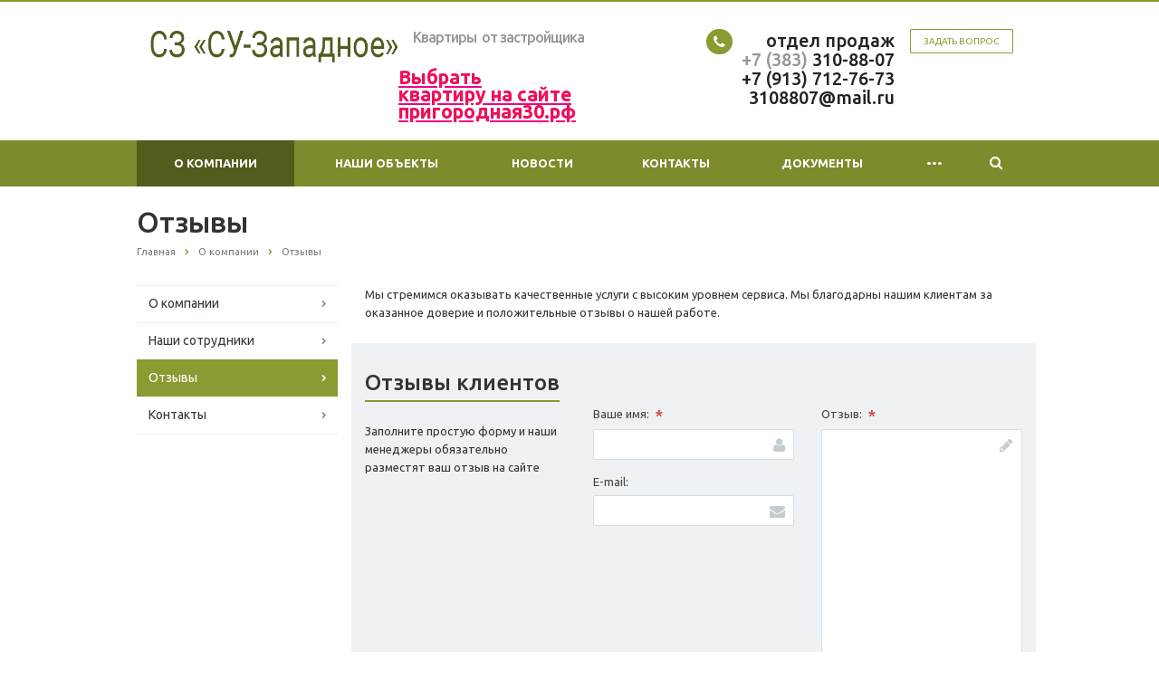

--- FILE ---
content_type: text/html; charset=UTF-8
request_url: https://xn-----8kcaugk5ccaahjy4a.xn--p1ai/company/reviews/
body_size: 20742
content:
    <!DOCTYPE html>
<html xml:lang="ru" lang="ru"
      class=" ">
    <head>
				        <title>Отзывы - ООО Строительное управление Западное</title>
        <meta name="viewport" content="width=device-width, initial-scale=1.0">
        <link href='https://fonts.googleapis.com/css?family=Open+Sans:300italic,400italic,600italic,700italic,800italic,400,300,600,700,800&subset=latin,cyrillic-ext'
              rel='stylesheet'>
        <link href='https://fonts.googleapis.com/css?family=Ubuntu:400,700italic,700,500italic,500,400italic,300,300italic&subset=latin,cyrillic-ext'
              rel='stylesheet'>
																		<meta http-equiv="Content-Type" content="text/html; charset=UTF-8" />
<meta name="description" content="квартиры от застройщика" />
<link href="/bitrix/js/main/core/css/core.min.css?17659432342854" rel="stylesheet" />



<link href="/bitrix/cache/css/s1/aspro-scorp/page_9a2536b92d4834e8faab424c8db5ac24/page_9a2536b92d4834e8faab424c8db5ac24_v1.css?1765961743369"  rel="stylesheet" />
<link href="/bitrix/cache/css/s1/aspro-scorp/template_25643d976df79f8dfd692ebec32f53f9/template_25643d976df79f8dfd692ebec32f53f9_v1.css?1765956121350246"  data-template-style="true" rel="stylesheet" />
<script>if(!window.BX)window.BX={};if(!window.BX.message)window.BX.message=function(mess){if(typeof mess==='object'){for(let i in mess) {BX.message[i]=mess[i];} return true;}};</script>
<script>(window.BX||top.BX).message({'JS_CORE_LOADING':'Загрузка...','JS_CORE_NO_DATA':'- Нет данных -','JS_CORE_WINDOW_CLOSE':'Закрыть','JS_CORE_WINDOW_EXPAND':'Развернуть','JS_CORE_WINDOW_NARROW':'Свернуть в окно','JS_CORE_WINDOW_SAVE':'Сохранить','JS_CORE_WINDOW_CANCEL':'Отменить','JS_CORE_WINDOW_CONTINUE':'Продолжить','JS_CORE_H':'ч','JS_CORE_M':'м','JS_CORE_S':'с','JSADM_AI_HIDE_EXTRA':'Скрыть лишние','JSADM_AI_ALL_NOTIF':'Показать все','JSADM_AUTH_REQ':'Требуется авторизация!','JS_CORE_WINDOW_AUTH':'Войти','JS_CORE_IMAGE_FULL':'Полный размер'});</script>

<script src="/bitrix/js/main/core/core.min.js?1765943234252123"></script>

<script>BX.setJSList(['/bitrix/js/main/core/core_ajax.js','/bitrix/js/main/core/core_promise.js','/bitrix/js/main/polyfill/promise/js/promise.js','/bitrix/js/main/loadext/loadext.js','/bitrix/js/main/loadext/extension.js','/bitrix/js/main/polyfill/promise/js/promise.js','/bitrix/js/main/polyfill/find/js/find.js','/bitrix/js/main/polyfill/includes/js/includes.js','/bitrix/js/main/polyfill/matches/js/matches.js','/bitrix/js/ui/polyfill/closest/js/closest.js','/bitrix/js/main/polyfill/fill/main.polyfill.fill.js','/bitrix/js/main/polyfill/find/js/find.js','/bitrix/js/main/polyfill/matches/js/matches.js','/bitrix/js/main/polyfill/core/dist/polyfill.bundle.js','/bitrix/js/main/core/core.js','/bitrix/js/main/polyfill/intersectionobserver/js/intersectionobserver.js','/bitrix/js/main/lazyload/dist/lazyload.bundle.js','/bitrix/js/main/polyfill/core/dist/polyfill.bundle.js','/bitrix/js/main/parambag/dist/parambag.bundle.js']);
BX.setCSSList(['/bitrix/js/main/core/css/core.css','/bitrix/js/main/lazyload/dist/lazyload.bundle.css','/bitrix/js/main/parambag/dist/parambag.bundle.css']);</script>
<script>(window.BX||top.BX).message({'LANGUAGE_ID':'ru','FORMAT_DATE':'DD.MM.YYYY','FORMAT_DATETIME':'DD.MM.YYYY HH:MI:SS','COOKIE_PREFIX':'BITRIX_SM','SERVER_TZ_OFFSET':'25200','SITE_ID':'s1','SITE_DIR':'/','USER_ID':'','SERVER_TIME':'1768879460','USER_TZ_OFFSET':'0','USER_TZ_AUTO':'Y','bitrix_sessid':'f05a967f3dbbf6cf3923f8e1c4417ce2'});</script>


<script src="/bitrix/js/main/jquery/jquery-1.8.3.min.js?176594323493637"></script>
<script src="/bitrix/js/main/ajax.min.js?176594323522194"></script>
<script>BX.setJSList(['/bitrix/templates/aspro-scorp/js/jquery.actual.min.js','/bitrix/templates/aspro-scorp/js/jquery.fancybox.js','/bitrix/templates/aspro-scorp/js/blink.js','/bitrix/templates/aspro-scorp/vendor/jquery.easing.js','/bitrix/templates/aspro-scorp/vendor/jquery.appear.js','/bitrix/templates/aspro-scorp/vendor/jquery.cookie.js','/bitrix/templates/aspro-scorp/vendor/bootstrap.js','/bitrix/templates/aspro-scorp/vendor/flexslider/jquery.flexslider-min.js','/bitrix/templates/aspro-scorp/vendor/jquery.validate.min.js','/bitrix/templates/aspro-scorp/js/jquery.uniform.min.js','/bitrix/templates/aspro-scorp/js/jqModal.js','/bitrix/templates/aspro-scorp/js/detectmobilebrowser.js','/bitrix/templates/aspro-scorp/js/general.js','/bitrix/templates/aspro-scorp/js/custom.js','/bitrix/components/bitrix/search.title/script.js','/bitrix/templates/aspro-scorp/js/jquery.inputmask.bundle.min.js']);</script>
<script>BX.setCSSList(['/bitrix/components/aspro/form.scorp/templates/contacts/style.css','/bitrix/templates/aspro-scorp/css/bootstrap.css','/bitrix/templates/aspro-scorp/css/fonts/font-awesome/css/font-awesome.min.css','/bitrix/templates/aspro-scorp/vendor/flexslider/flexslider.css','/bitrix/templates/aspro-scorp/css/jquery.fancybox.css','/bitrix/templates/aspro-scorp/css/theme-elements.css','/bitrix/templates/aspro-scorp/css/theme-responsive.css','/bitrix/templates/aspro-scorp/css/animate.min.css','/bitrix/templates/.default/ajax/ajax.css','/bitrix/templates/aspro-scorp/styles.css','/bitrix/templates/aspro-scorp/template_styles.css','/bitrix/templates/aspro-scorp/css/responsive.css','/bitrix/templates/aspro-scorp/themes/CUSTOM_s1/colors.css','/bitrix/templates/aspro-scorp/css/custom.css']);</script>
<script>BX.message({'JS_REQUIRED':'Заполните это поле!','JS_FORMAT':'Неверный формат!','JS_FILE_EXT':'Недопустимое расширение файла!','JS_PASSWORD_COPY':'Пароли не совпадают!','JS_PASSWORD_LENGTH':'Минимум 6 символов!','JS_ERROR':'Неверно заполнено поле!','JS_RECAPTCHA_ERROR':'Не подтверждено!','JS_PROCESSING_ERROR':'Согласитесь с условиями!','JS_FILE_SIZE':'Максимальный размер 5мб!','JS_FILE_BUTTON_NAME':'Выберите файл','JS_FILE_DEFAULT':'Файл не найден','JS_DATE':'Некорректная дата!','JS_DATETIME':'Некорректная дата/время!','S_CALLBACK':'Задать вопрос','ERROR_INCLUDE_MODULE_SCORP_TITLE':'Ошибка подключения модуля &laquo;Аспро: Корпоративный сайт современной компании&raquo;','ERROR_INCLUDE_MODULE_SCORP_TEXT':'Ошибка подключения модуля &laquo;Аспро: Корпоративный сайт современной компании&raquo;.<br />Пожалуйста установите модуль и повторите попытку','S_SERVICES':'Наши услуги','S_SERVICES_SHORT':'Услуги','S_TO_ALL_SERVICES':'Все услуги','S_CATALOG':'Каталог товаров','S_CATALOG_SHORT':'Каталог','S_TO_ALL_CATALOG':'Весь каталог','S_CATALOG_FAVORITES':'Наши товары','S_CATALOG_FAVORITES_SHORT':'Товары','S_NEWS':'Новости','S_TO_ALL_NEWS':'Все новости','S_COMPANY':'О компании','S_OTHER':'Прочее','S_CONTENT':'Контент','T_JS_ARTICLE':'Артикул: ','T_JS_NAME':'Наименование: ','T_JS_PRICE':'Цена: ','T_JS_QUANTITY':'Количество: ','T_JS_SUMM':'Сумма: '})</script>
<link rel="shortcut icon" href="/favicon.ico" type="image/x-icon" />
<link rel="apple-touch-icon" sizes="57x57" href="/bitrix/templates/aspro-scorp/themes/CUSTOM_s1/images/favicon_57.png" />
<link rel="apple-touch-icon" sizes="72x72" href="/bitrix/templates/aspro-scorp/themes/CUSTOM_s1/images/favicon_72.png" />
<style>.maxwidth-banner{max-width: none;}</style>
<meta property="og:title" content="Отзывы - ООО Строительное управление Западное" />
<meta property="og:type" content="article" />
<meta property="og:image" content="/logo.png" />
<link rel="image_src" href="/logo.png"  />
<meta property="og:url" content="/company/reviews/" />
<meta property="og:description" content="квартиры от застройщика" />



<script  src="/bitrix/cache/js/s1/aspro-scorp/template_f30ef03a9d8748de3577910780cb22ad/template_f30ef03a9d8748de3577910780cb22ad_v1.js?1765956121238142"></script>
<script>var _ba = _ba || []; _ba.push(["aid", "4d5a28d0360df228e8e9c0ba5734d7a0"]); _ba.push(["host", "xn-----8kcaugk5ccaahjy4a.xn--p1ai"]); (function() {var ba = document.createElement("script"); ba.type = "text/javascript"; ba.async = true;ba.src = (document.location.protocol == "https:" ? "https://" : "http://") + "bitrix.info/ba.js";var s = document.getElementsByTagName("script")[0];s.parentNode.insertBefore(ba, s);})();</script>


																																		    </head>
<body>
		<script>
		var arBasketItems = {};
		var arScorpOptions = ({
			'SITE_DIR' : '/',
			'SITE_ID' : 's1',
			'SITE_TEMPLATE_PATH' : '/bitrix/templates/aspro-scorp',
			'THEME' : ({
				'THEME_SWITCHER' : 'N',
				'BASE_COLOR' : 'CUSTOM',
				'BASE_COLOR_CUSTOM' : '#8b9a31',
				'TOP_MENU' : 'COLOR',
				'TOP_MENU_FIXED' : 'Y',
				'COLORED_LOGO' : 'Y',
				'SIDE_MENU' : 'LEFT',
				'SCROLLTOTOP_TYPE' : 'ROUND_COLOR',
				'SCROLLTOTOP_POSITION' : 'PADDING',
				'ADD_SITE_NAME_IN_TITLE' : 'Y',
				'USE_CAPTCHA_FORM' : 'RECAPTCHA',
				'DISPLAY_PROCESSING_NOTE' : 'Y',
				'PROCESSING_NOTE_CHECKED' : 'Y',
				'PHONE_MASK' : '+7 (999) 999-99-99',
				'VALIDATE_PHONE_MASK' : '^[+][0-9] [(][0-9]{3}[)] [0-9]{3}[-][0-9]{2}[-][0-9]{2}$',
				'DATE_MASK' : 'd.m.y',
				'DATE_PLACEHOLDER' : 'дд.мм.гггг',
				'VALIDATE_DATE_MASK' : '^[0-9]{1,2}\.[0-9]{1,2}\.[0-9]{4}$',
				'DATETIME_MASK' : 'd.m.y h:s',
				'DATETIME_PLACEHOLDER' : 'дд.мм.гггг чч:мм',
				'VALIDATE_DATETIME_MASK' : '^[0-9]{1,2}\.[0-9]{1,2}\.[0-9]{4} [0-9]{1,2}\:[0-9]{1,2}$',
				'VALIDATE_FILE_EXT' : 'png|jpg|jpeg|gif|doc|docx|xls|xlsx|txt|pdf|odt|rtf',
				'SOCIAL_VK' : 'https://vk.com/public162386220',
				'SOCIAL_FACEBOOK' : 'https://facebook.com/prigorodnaya5/ ',
				'SOCIAL_TWITTER' : '',
				'SOCIAL_YOUTUBE' : '',
				'SOCIAL_ODNOKLASSNIKI' : 'https://ok.ru/group/55147109417066',
				'SOCIAL_GOOGLEPLUS' : '',
				'BANNER_WIDTH' : 'AUTO',
				'TEASERS_INDEX' : 'PICTURES',
				'CATALOG_INDEX' : 'Y',
				'CATALOG_FAVORITES_INDEX' : 'Y',
				'BIGBANNER_ANIMATIONTYPE' : 'FADE',
				'BIGBANNER_SLIDESSHOWSPEED' : '6000',
				'BIGBANNER_ANIMATIONSPEED' : '600',
				'PARTNERSBANNER_SLIDESSHOWSPEED' : '5000',
				'PARTNERSBANNER_ANIMATIONSPEED' : '600',
				'ORDER_VIEW' : 'N',
				'ORDER_BASKET_VIEW' : 'HEADER',
				'URL_BASKET_SECTION' : '/cart/',
				'URL_ORDER_SECTION' : '/cart/order/',
				'USE_YA_COUNTER' : 'Y',
				'YA_COUNTER_ID' : '48291092',
				'USE_FORMS_GOALS' : 'COMMON',
				'USE_SALE_GOALS' : 'N',
				'USE_DEBUG_GOALS' : 'N',
			})
		});

		$(document).ready(function(){
			if($.trim(arScorpOptions['THEME']['ORDER_VIEW']) === 'Y' && ($.trim(window.location.pathname) != $.trim(arScorpOptions['THEME']['URL_BASKET_SECTION'])) && ($.trim(window.location.pathname) != $.trim(arScorpOptions['THEME']['URL_ORDER_SECTION']))){
				if(arScorpOptions['THEME']['ORDER_BASKET_VIEW'] === 'FLY'){
					$.ajax({
						url: arScorpOptions['SITE_DIR'] + 'ajax/basket_items.php',
						type: 'POST',
						success: function(html){
							$('body').prepend('<div class="ajax_basket">' + html + '</div>');
							setTimeout(function(){
								$('.ajax_basket').addClass('ready');
								$('.basket.fly>.wrap').addClass(arScorpOptions['THEME']['TOP_MENU']);
								$('.basket_top.basketFlyTrue').removeClass('hidden').find('.count').text($('.basket .count').text());
							}, 50);
						}
					});
				}
				else if(arScorpOptions['THEME']['ORDER_BASKET_VIEW'] === 'HEADER'){
					$.ajax({
						url: arScorpOptions['SITE_DIR'] + 'ajax/basket_items.php ',
						type: 'POST',
						success: function(html){
							$('.mega-menu .table-menu.basketTrue table td.search-item>.wrap').append('<div class="ajax_basket">' + html + '</div>');
							$('header .logo-row .top-callback').prepend('<div class="ajax_basket">' + html + '</div>');
							setTimeout(function(){
								$('.ajax_basket').addClass('ready');
							}, 50);
						}
					});
				}
			}

		});

		</script>
		<!--'start_frame_cache_options-block'--><!--'end_frame_cache_options-block'--><div class="body">
    <div class="body_media"></div>
    <header class="topmenu-COLOR canfixed">
        <div class="logo_and_menu-row">
            <div class="logo-row row">
                <div class="maxwidth-theme">
                    <div class="col-md-3 col-sm-4">
                        <div class="logo colored">
							 <img width="300" src="/upload/medialibrary/157/logo_2022.jpg" height="100">                        </div>
                    </div>
                    <div class="col-md-9 col-sm-8 col-xs-12">
                        <div class="top-description col-md-4 hidden-sm hidden-xs">
							<h5 style="text-align: right;"><span style="font-size: 12pt;">Квартиры&nbsp; от застройщика</span><br>
<span style="font-size: 12pt;"> </span></h5>
<span style="font-size: 12pt;"> </span><br>
 <a href="https://пригородная30.рф/" target="_blank"><span style="color: #ed008c;"><u><span style="font-size: 13pt; color: #ee105a;"><b><span style="font-size: 16pt;">Выбрать квартиру&nbsp;на сайте пригородная30.рф</span></b></span></u></span></a><br>                        </div>
                        <div class="top-callback col-md-8">
							                            <div class="callback pull-right hidden-xs" data-event="jqm"
                                 data-param-id="24"
                                 data-name="callback">
                                <a href="javascript:;" rel="nofollow"
                                   class="btn btn-default white btn-xs">Задать вопрос</a>
                            </div>
                            <div class="phone pull-right hidden-xs">
                                <div class="phone-number">
                                    <i class="fa fa-phone"></i>
                                    <div><div>
	 отдел продаж<br>
 <a href="tel:+73833141223"><span style="color: #959595;">+7 (383)</span></a><a href="tel:+73833141223"> 310-88-07</a><br>
 <a href="http://api.whatsapp.com/send?phone=%20+79137127673">+7 (913) 712-76-73</a><br>
 <a href="https://e.mail.ru/compose/?mailto=mailto%3a3108807@mail.ru" target="_blank">3108807@mail.ru</a><br>
</div>
<br></div>
                                </div>
                                <div class="phone-desc pull-right">
									                                </div>
                            </div>
                            <div class="email pull-right">
                                <i class="fa fa-envelope"></i>
                                <div>приемная<br>
 +7 (383)&nbsp;314-15-42<br>
бухгалтерия&nbsp;<br>
+7 (383) 381-15-43<br>
 <a href="mailto:su-zapad@mail.ru">su-zapad@mail.ru</a><br>
 <br></div>
                            </div>
                            <button class="btn btn-responsive-nav visible-xs" data-toggle="collapse"
                                    data-target=".nav-main-collapse">
                                <i class="fa fa-bars"></i>
                            </button>
                        </div>
                    </div>
                </div>
            </div>            <div class="menu-row row">
                <div class="maxwidth-theme">
                    <div class="col-md-12">
                        <div class="nav-main-collapse collapse">
                            <div class="menu-only">
                                <nav class="mega-menu">
										<div class="table-menu hidden-xs">
		<table>
			<tr>
														<td class=" active">
						<div class="wrap">
							<a class="" href="/company" title="О компании">
								О компании															</a>
													</div>
					</td>
														<td class=" ">
						<div class="wrap">
							<a class="" href="/nashi-obekty" title="Наши объекты">
								Наши объекты															</a>
													</div>
					</td>
														<td class=" ">
						<div class="wrap">
							<a class="" href="/info/news" title="Новости">
								Новости															</a>
													</div>
					</td>
														<td class=" ">
						<div class="wrap">
							<a class="" href="/kontacts/main_office/" title="Контакты">
								Контакты															</a>
													</div>
					</td>
														<td class=" ">
						<div class="wrap">
							<a class="" href="/documents" title="Документы">
								Документы															</a>
													</div>
					</td>
														<td class=" ">
						<div class="wrap">
							<a class="" href="/kontacts" title="Отдел продаж АН «Золотая роща»">
								Отдел продаж АН «Золотая роща»															</a>
													</div>
					</td>
								<td class="dropdown js-dropdown nosave" style="display:none;">
					<div class="wrap">
						<a class="dropdown-toggle more-items" href="#">
							<span>...</span>
						</a>
						<span class="tail"></span>
						<ul class="dropdown-menu"></ul>
					</div>
				</td>
				<td class="search-item nosave">
					<div class="wrap">
						<a href="#" class="search-icon pull-left" title="Поиск по сайту">
							<i class="fa fa-search"></i>
						</a>
					</div>
				</td>
			</tr>
		</table>
	</div>
	<ul class="nav nav-pills responsive-menu visible-xs" id="mainMenu">
								<li class=" active">
				<a class="" href="/company" title="О компании">
					О компании									</a>
							</li>
								<li class=" ">
				<a class="" href="/nashi-obekty" title="Наши объекты">
					Наши объекты									</a>
							</li>
								<li class=" ">
				<a class="" href="/info/news" title="Новости">
					Новости									</a>
							</li>
								<li class=" ">
				<a class="" href="/kontacts/main_office/" title="Контакты">
					Контакты									</a>
							</li>
								<li class=" ">
				<a class="" href="/documents" title="Документы">
					Документы									</a>
							</li>
								<li class=" ">
				<a class="" href="/kontacts" title="Отдел продаж АН «Золотая роща»">
					Отдел продаж АН «Золотая роща»									</a>
							</li>
				<li class="search">
			<div class="search-input-div">
				<input class="search-input" type="text" autocomplete="off" maxlength="50" size="40" placeholder="Найти" value="" name="q">
			</div>
			<div class="search-button-div">
				<button class="btn btn-search btn-default" value="Найти" name="s" type="submit">Найти</button>
			</div>
		</li>
	</ul>
                                </nav>
                            </div>
                        </div>
                    </div>                </div>
					<div class="search hide" id="title-search">
		<div class="maxwidth-theme">
			<div class="col-md-12">
				<form action="/search/">
					<div class="search-input-div">
						<input class="search-input" id="title-search-input" type="text" name="q" value="" placeholder="Найти" size="40" maxlength="50" autocomplete="off" />
					</div>
					<div class="search-button-div">
						<button class="btn btn-search btn-default" type="submit" name="s" value="Найти">Найти</button>
						<span class="fa fa-close" title="Закрыть"></span>
					</div>
				</form>
			</div>
		</div>
	</div>
<script>
	var jsControl = new JCTitleSearch({
		//'WAIT_IMAGE': '/bitrix/themes/.default/images/wait.gif',
		'AJAX_PAGE' : '/company/reviews/',
		'CONTAINER_ID': 'title-search',
		'INPUT_ID': 'title-search-input',
		'MIN_QUERY_LEN': 2
	});
</script>            </div>        </div>
        <div class="line-row visible-xs"></div>
    </header>
    <div role="main" class="main">
    <section class="page-top">
        <div class="row">
            <div class="maxwidth-theme">
                <div class="col-md-12">
                    <div class="row">
                        <div class="col-md-12">
                            <h1 id="pagetitle">Отзывы</h1>
                        </div>
                    </div>
                    <div class="row">
                        <div class="col-md-12">
							<ul class="breadcrumb" id="navigation"><li itemscope="" itemtype="http://data-vocabulary.org/Breadcrumb"><a href="/" title="Главная" itemprop="url"><span itemprop="title">Главная</span></a></li><li itemscope="" itemtype="http://data-vocabulary.org/Breadcrumb"><a href="/company/" title="О компании" itemprop="url"><span itemprop="title">О компании</span></a></li><li itemscope="" itemtype="http://data-vocabulary.org/Breadcrumb" class="active"><a href="/company/reviews/" title="Отзывы" itemprop="url" style="display:none;"></a><span itemprop="title">Отзывы</span></li></ul>                        </div>
                    </div>
                </div>
            </div>
        </div>
    </section>
    <div class="container">
    <div class="row">
    <div class="maxwidth-theme">
	    <div class="col-md-3 col-sm-3 col-xs-4 left-menu-md">
			<aside class="sidebar">
		<ul class="nav nav-list side-menu">
							<li class=" ">
					<a href="/company/index.php">О компании</a>
													</li>
							<li class=" ">
					<a href="/company/staff/">Наши сотрудники</a>
													</li>
							<li class="active ">
					<a href="/company/reviews/">Отзывы</a>
													</li>
							<li class=" ">
					<a href="/kontacts/main_office/">Контакты</a>
													</li>
					</ul>
	</aside>
        <div class="sidearea">
						<br>
<h5>
<div style="padding:0 7px 0 13px;color:#666666;">
</div>
 </h5>        </div>
    </div>
    <div class="col-md-9 col-sm-9 col-xs-8 content-md">
<div class="text_before_items">
	<div>
	 Мы стремимся оказывать качественные услуги с высоким уровнем сервиса. Мы благодарны&nbsp;нашим клиентам за оказанное доверие и положительные отзывы о нашей работе. <br>
</div>
<div>
 <br>
</div>
<div>
	 			<script>
			if(typeof grecaptcha === 'undefined'){
				var script = document.createElement('script');
				script.src = 'https://www.google.com/recaptcha/api.js?render=explicit&hl=ru';
				(document.head || document.documentElement).appendChild(script);
			}
			</script>
			<div class="row">
	<div class="styled-block">
		<div class="maxwidth-theme">
			<div class="col-md-12">
				<div class="form contacts">
											<form name="aspro_scorp_order_page" action="/company/reviews/" method="POST" enctype="multipart/form-data"><input type="hidden" name="sessid" id="sessid" value="f05a967f3dbbf6cf3923f8e1c4417ce2" />							<div class="row">
								<div class="col-md-4">
																			<div class="title">Отзывы клиентов</div><br />
																													Заполните простую форму и наши менеджеры обязательно разместят ваш отзыв на сайте																		</div>
								<div class="col-md-8 col-sm-12" style="padding-top:39px;">
									<div class="row">
																				<div class="col-md-6 col-sm-6">
																																					<div class="row" data-SID="NAME">
															<div class="form-group">
																<div class="col-md-12">
																	<label for="NAME">Ваше имя: <span class="required-star">*</span></label>																	<div class="input">
																		<input type="text" id="NAME" name="NAME" class="form-control required "  value="" /><i class="fa fa-user"></i>																	</div>
																																	</div>
															</div>
														</div>
																											<div class="row" data-SID="EMAIL">
															<div class="form-group">
																<div class="col-md-12">
																	<label for="EMAIL">E-mail: </label>																	<div class="input">
																		<input type="email" id="EMAIL" name="EMAIL" class="form-control  "  value="" /><i class="fa fa-envelope"></i>																	</div>
																																	</div>
															</div>
														</div>
																																		</div>
																					<div class="col-md-6 col-sm-6">
												<div class="row" data-SID="MESSAGE">
													<div class="form-group">
														<div class="col-md-12">
															<label for="MESSAGE">Отзыв: <span class="required-star">*</span></label>															<div class="input">
																<textarea id="MESSAGE" rows="3" name="MESSAGE" class="form-control required" ></textarea><i class="fa fa-pencil"></i>															</div>
																													</div>
													</div>
												</div>
											</div>
																			</div>
									<!--'start_frame_cache_1wmxfr'-->																			<div class="row recaptcha-row">
																							<div class="form-group">
													<div class="col-md-12">
														<label>Подтвердите, что вы не робот:<span class="required-star">*</span></label>														<div class="input ">
															<input type="hidden" class="recaptcha" name="recaptcha" id="recaptcha">
															<div class="g-recaptcha" data-sitekey="6LemwMgUAAAAAHcU8s0ilZxlrgNIqkdXknnOf7Rt" data-callback="reCaptchaVerify" data-theme="light" data-size="normal"></div>
														</div>
													</div>
												</div>
																					</div>
																		<!--'end_frame_cache_1wmxfr'-->																			<div class="row processing-block">
											<div class="form-group">
												<div class="col-md-6 col-sm-6 col-xs-12">
													<div class="input">
														<input type="checkbox" class="processing_approval" id="processing_approval" name="processing_approval" value="Y">
														<label for="processing_approval">Я согласен на <!-- noindex  --><a href="/info/processing/" target="_blank" rel="nofollow">обработку персональных данных</a><!-- /noindex  --><br>
<br></label>
													</div>
												</div>
											</div>
										</div>
																		<div class="row">
										<div class="col-md-12 col-sm-12 pull-right" style="margin-top: 5px;">
											<div class="pull-left required-fileds">
												<i class="star">*</i> - Обязательные поля											</div>
											<div class="pull-right">
												<button class="btn-lg btn btn-primary" type="submit">Отправить</button><br/><input type="hidden" name="form_submit" value="Отправить">											</div>
										</div>
									</div>
								</div>
							</div>
						</form>									</div>
			</div>
		</div>
	</div>
</div>
<script>
$(document).ready(function(){
	if(arScorpOptions['THEME']['USE_CAPTCHA_FORM'] == 'RECAPTCHA'){
		reCaptchaRender();
	}

	$('.contacts form[name="aspro_scorp_order_page"]').validate({
		ignore: ".ignore",
		highlight: function( element ){
			$(element).parent().addClass('error');
		},
		unhighlight: function( element ){
			$(element).parent().removeClass('error');
		},
		submitHandler: function( form ){
			if( $('.contacts form[name="aspro_scorp_order_page"]').valid() ){
				$(form).find('button[type="submit"]').attr("disabled", "disabled");
				form.submit();
			}
		},
		errorPlacement: function( error, element ){
			error.insertBefore(element);
		}
	});

	if(arScorpOptions['THEME']['PHONE_MASK'].length){
		var base_mask = arScorpOptions['THEME']['PHONE_MASK'].replace( /(\d)/g, '_' );
		$('.contacts form[name="aspro_scorp_order_page"] input.phone').inputmask("mask", { "mask": arScorpOptions['THEME']['PHONE_MASK'] });
		$('.contacts form[name="aspro_scorp_order_page"] input.phone').blur(function(){
			if( $(this).val() == base_mask || $(this).val() == '' ){
				if( $(this).hasClass('required') ){
					$(this).parent().find('div.error').html(BX.message("JS_REQUIRED"));
				}
			}
		});
	}

	$('.contacts form[name="aspro_scorp_order_page"] input.date').inputmask(arScorpOptions['THEME']['DATE_MASK'], { 'placeholder': arScorpOptions['THEME']['DATE_PLACEHOLDER'] });
	$('.contacts form[name="aspro_scorp_order_page"] input.datetime').inputmask(arScorpOptions['THEME']['DATETIME_MASK'], { 'placeholder': arScorpOptions['THEME']['DATETIME_PLACEHOLDER'] });

	$("input[type=file]").uniform({ fileButtonHtml: BX.message("JS_FILE_BUTTON_NAME"), fileDefaultHtml: BX.message("JS_FILE_DEFAULT") });
});
</script></div>
<div>
</div></div>
		ѵ
<div class="item-views  image_left reviews">
		
			<div class="group-content">
										
								<div class="row sid- items">
																	<div class="col-md-12">
							<div class="item review" id="bx_3218110189_783">
								<div class="it">
																		<div class="text">Жилой комплекс хорошо расположен вблизи бугринской рощи в стороне от крупных дорог. Вкупе с большим расстоянием до других домов обеспечивает отличный вид из окон квартиры.<br />
Хорошая транспортная доступность как для поездок по городу, так и для выезда из города в сторону Академгородка или побережья водохранилища.<br />
Стоит отметить высокое качество строительства и черновой отделки.<br />
Отдельную благодарность хочется выразить представителю застройщика за отзывчивость и оперативность.</div>
																											<div class="border"></div>
								</div>
								<div class="info">
																												<div class="title">Александр</div>
																		<div class="post"></div>
								</div>
							</div>
						</div>
																	<div class="col-md-12">
							<div class="item review" id="bx_3218110189_779">
								<div class="it">
																		<div class="text">Выбрали здесь квартиру, все очень понравилось, хорошая транспортная доступность, кирпичный дом, квартиры под самоделку, все готово к чистовой &#40;стены и пол ровные, электрика и коммуникации разведены&#41; при доступных ценах! В отделе продаж Валентина сопровождает до окончания сделки, далее остается на связи…<br />
Спасибо застройщику!</div>
																											<div class="border"></div>
								</div>
								<div class="info">
																												<div class="title">Анна</div>
																		<div class="post"></div>
								</div>
							</div>
						</div>
																	<div class="col-md-12">
							<div class="item review" id="bx_3218110189_775">
								<div class="it">
																		<div class="text">Около месяца перебирали варианты, чисто случайно попался вариант в Золотой Роще - современный дом, тихий район, транспорт рядом, до остановки 320 метров, в трех остановках метро Площадь Маркса. Дом монолитно-кирпичный. Совсем рядом Бугринская роща и река. Квартира по планировке очень устроила. Представитель застройщика &quot;СУ-Западное&quot; Валентина всё очень понятно, чётко и кратко объяснила, дала инструкции, за что ей огромное СПАСИБО и благодарность. Ждем выдачи ключей!</div>
																											<div class="border"></div>
								</div>
								<div class="info">
																												<div class="title">Виктор</div>
																		<div class="post"></div>
								</div>
							</div>
						</div>
																	<div class="col-md-12">
							<div class="item review" id="bx_3218110189_773">
								<div class="it">
																		<div class="text">Искали квартиру в городе, не далеко от метро, но подальше от пыли! Нашли Пригородную, 30! Приехали к дому, посмотрели всё внутри и больше не искали. Всё что нужно - есть здесь!</div>
																											<div class="border"></div>
								</div>
								<div class="info">
																												<div class="title">Алексей</div>
																		<div class="post"></div>
								</div>
							</div>
						</div>
																	<div class="col-md-12">
							<div class="item review" id="bx_3218110189_771">
								<div class="it">
																		<div class="text">Тихий район с хорошей транспортной доступностью. До троллейбуса 4 мин ходьбы, три остановки и на Маркса, много другого транспорта. Дом свечка, не панельный муравейник и это большой плюс. За окном Бугринская роща , есть выход к реке, гуляй с собакой, катайся на велике как в академе почти&#41; Оценив плюсы решил посмотреть. Застройщик провел на объект. Все норм,дом стоит ,отделка качественная. Пробил его немного - надёжный: дома в срок, судебных тяжб с дольщиками ноль, на рынке 10 лет. Я так понял он весь этот район строил, так что можно не<br />
волноваться .В итоге взял, своих денег стоит&#41;</div>
																											<div class="border"></div>
								</div>
								<div class="info">
																												<div class="title">Вадим</div>
																		<div class="post"></div>
								</div>
							</div>
						</div>
																	<div class="col-md-12">
							<div class="item review" id="bx_3218110189_764">
								<div class="it">
																		<div class="text">Месторасположение и планировка дома - хорошее . Тихо. Старая большая берёзовая роща. Река. Машин мало.<br />
Мне , по душе...</div>
																											<div class="border"></div>
								</div>
								<div class="info">
																												<div class="title">Сергей</div>
																		<div class="post"></div>
								</div>
							</div>
						</div>
																	<div class="col-md-12">
							<div class="item review" id="bx_3218110189_761">
								<div class="it">
																		<div class="text">В Жк Золотая роща выбрали квартиру сыну - планировка отличная, квартира с большой кухней и балконом, дом монолитный с кирпичной кладкой. Дом вроде у дороги магистральной, но машин не слышно и рядом роща, где можно погулять. Транспортная развязка отличная. Я считаю, что сделали правильный выбор, очень довольна!</div>
																											<div class="border"></div>
								</div>
								<div class="info">
																												<div class="title">Ковган Ольга</div>
																		<div class="post"></div>
								</div>
							</div>
						</div>
																	<div class="col-md-12">
							<div class="item review" id="bx_3218110189_751">
								<div class="it">
																		<div class="text">Очень долго подбирала подходящий вариант своей будущей квартиры и случайно в Интернете зацепилась за ул.Пригородная,30 ЖК Золотая Роща СУ Западное. Т.к.я не проживаю в г.Новосибирск начала интересоваться застройщиком,местом в т.ч. и через Интернет, виртуально познакомилась с директором СУ Крыловым О.М.,узнала что к проблемным объектам не относится,дома неплохие.Чем больше я интересовалась,тем больше склонялась к Золотой Роще,совпадали мои желания и возможности.<br />
﻿С помощью сына ,который отметил близость к метро пл.Маркса,я опять же виртуально прогулялась по территории ЖК,обратила внимание на новый тротуар.По всему его маршруту,хотя весь день шел дождь ,не было непролазных мест . Окончательно определившись с выбором познакомилась &#40;пока виртуально&#41; с представителем застройщика Валентиной Валерьевной.Впервые в жизни покупаю в городе недвижимость,беру ипотеку,узнаю про эскроу счета,но ...при сопровождении Валентины Валерьевны все это просто.Человек оперативно и четко работает. Спасибо ей большое Довольна своим выбором и с нетерпением жду сдачу дома.</div>
																											<div class="border"></div>
								</div>
								<div class="info">
																												<div class="title">Татьяна</div>
																		<div class="post"></div>
								</div>
							</div>
						</div>
																	<div class="col-md-12">
							<div class="item review" id="bx_3218110189_748">
								<div class="it">
																		<div class="text">Приобрели квартиру в ЖК «Золотая Роща» на Пригородной, 30. Прекрасная, просторная планировка с квадратными комнатами. Дом находится в удалении от дороги, благодаря чему нет шума. Рядом лесочек, в котором можно прогуляться. Построили быстро. Вся инфраструктура также рядом: школа, сад, поликлиника, магазины. Сейчас это лучшее предложение в городе!</div>
																											<div class="border"></div>
								</div>
								<div class="info">
																												<div class="title">Жанна</div>
																		<div class="post"></div>
								</div>
							</div>
						</div>
																	<div class="col-md-12">
							<div class="item review" id="bx_3218110189_742">
								<div class="it">
																		<div class="text">Купил в ипотеку двухкомнатную квартиру в ЖК Золотая роща &#40;Пригородная 30&#41; и вот мои впечатления. <br />
Начну с расположения. Для строительства выбрано просто прекрасное место. Прямо за домом большая Бугринская роща, которая даёт отличный вид из окна, свежий воздух и простор для прогулок / покатушек / выгула собаки. Район тихий, вплотную не проходят крупные дороги. В то же время транспортная доступность хорошая: до автобусной остановки всего 500 метров, это 6 минут пешком. Автобусы ходят постоянно, до метро ехать 10 минут. Мотаться далеко не придётся, ГИС говорит, что на месте есть всё что надо для жизни, от продуктов и пунктов выдачи интернет-магазинов до спортивных секций и стоматологии.<br />
Теперь про квартиру: Планировка. Просто. Отличная. Удобная прихожая, нет длинных коридоров, съедающих площадь. Большие комнаты с отдельными входами. Кстати, комнаты находятся в противоположных углах квартиры и не имеют смежных стен, семьи с детьми, вы поняли о чем я :&#41;. Санузел относительно небольшой, но это не страшно, стиралка все равно будет на кухне. А сама кухня-гостиная огромная, то, что надо для посиделок всей семьей. Квартира светлая - много окон и 2 &#40;два!&#41; остекленных балкона. Общая плошадь выходит внушительная, эта двушка больше, чем<br />
иные трёшки. Но цена для квартиры такого размера оказалась весьма умеренная. В цену входит ещё и предчистовая отделка - грязная часть ремонта, до свидания. Квартира как чистый лист для дизайнера, готова к воплощению мечты.<br />
Со стороны застройщика оформлять сделку нам помогала Валентина Валерьевна, встретить её было большой удачей. С первых же созвонов чувствуется её профессиональный и добросовестный подход к делу, компетентность и большой опыт. У Валентины были ответы на все мои вопросы и она уверенно управляла процессом. Отдельное спасибо за отсутствие этих современных скриптов обработки мозгов, ну вы знаете, воронки продаж, продвижение и прочая навязчивая маркетологическая хрень. Мы общались нормальным человеческим языком, и несмотря на то, что даже<br />
не увиделись лично, эмоции остались самые положительные. У меня за плечами была одна ипотека, я помнил сколько времени на неё ушло и морально готовился к трудозатратному забегу по инстанциям. Но нет, Валентина все объяснила-показала и помогла на всех этапах оформления сделки. Фактически я мог купить квартиру почти не вставая с дивана. Валентина сделала процесс настолько простым и понятным, что мне осталось только скинуть свои документы и в удобное для меня время подписать бумаги в банке.<br />
Коллеги айтишники, обращаю ваше внимание: сейчас объективно лучшее время за всю нашу жизнь, чтобы взять ипотеку. Я получил ипотеку по ставке 3,6&#37; годовых. Сам бы не поверил, если бы лично не подписывал договор. Таких условий не было, и, возможно, больше не будет. Ловите момент. Звоните застройщику и требуйте Валентину к телефону, она расскажет как это сделать.<br />
<br />
На этом заканчиваю, и так простыня получилась. Привет будущим соседям!</div>
																											<div class="border"></div>
								</div>
								<div class="info">
																												<div class="title">Александр</div>
																		<div class="post"></div>
								</div>
							</div>
						</div>
																	<div class="col-md-12">
							<div class="item review" id="bx_3218110189_740">
								<div class="it">
																		<div class="text">Хорошее месторасположение дома, рядом лес, река, зимой можно заниматься лыжным пробежками. До площади К. Маркса 2 остановки, очень удобно. Рядом с домом есть детский сад, но самое главное это конечно березовая роща!!!!! Напряжение от трудового дня снимает моментально, а в выходные - это просто замечательное место, чтобы отдохнуть с семьёй!</div>
																											<div class="border"></div>
								</div>
								<div class="info">
																												<div class="title">Юлия</div>
																		<div class="post"></div>
								</div>
							</div>
						</div>
																	<div class="col-md-12">
							<div class="item review" id="bx_3218110189_739">
								<div class="it">
																		<div class="text">Приобрела квартиру в ЖК &quot;Золотая роща&quot;: дом строится качественно, застройщик надёжный. Продуманная планировка квартир. Особенно радует близость леса и умеренная отдаленность от транспортной магистрали. Представителю застройщика Валентине Валерьевне отдельное спасибо за консультацию и быстрое оформление сделки.</div>
																											<div class="border"></div>
								</div>
								<div class="info">
																												<div class="title">Анастасия</div>
																		<div class="post"></div>
								</div>
							</div>
						</div>
																	<div class="col-md-12">
							<div class="item review" id="bx_3218110189_733">
								<div class="it">
																		<div class="text"><p style="text-align: justify;">
	Выбрал квартиру в ЖК "Золотая роща". Красивый и современный дом с развитой инфраструктурой. Выбранная квартира с очень удобной планировкой, а вид из окон квартиры очень красивый и привлекательный, разумеется, поэтому и рассматривал квартиру выше этажом. В пешей доступности имеются необходимые магазины, детские сады и школа. Спасибо Валентине, представителю застройщика. Полностью оформлением всей документации, заявок и т.д. занималась сама, пришел только в банк для заключения сделки. Было приятно иметь дело.
</p></div>
																											<div class="border"></div>
								</div>
								<div class="info">
																												<div class="title">Кирилл</div>
																		<div class="post"></div>
								</div>
							</div>
						</div>
																	<div class="col-md-12">
							<div class="item review" id="bx_3218110189_731">
								<div class="it">
																		<div class="text"><p style="text-align: justify;">
	Долго выбирали жк для проживания семьи. Главным критерием выбора для нас было наличие леса/рощи/парка и инфраструктура. Остановились на Пригородной 30. Привлекла, в первую очередь, Бугринская роща, всё-таки подустали от каменных джунглей, хотелось иметь кусочек природы под боком и любоваться прекрасным видом из окна. К тому же, рядом находится лыжная база, а наша семья -любители активного отдыха на свежем воздухе. Плюсом стала и дорожная развязка - можно легко попасть на улицу Ватутина. Так же при выборе учитывали наличие парковочных<br>
	 мест - не хотелось парковать за тридевять земель и пешком возвращаться домой. Ещё на наш выбор повлияла планировка квартиры в ЖК - правильной формы, где можно расставить мебель, как пожелает душа.
</p></div>
																											<div class="border"></div>
								</div>
								<div class="info">
																												<div class="title">Марина Савоськина</div>
																		<div class="post"></div>
								</div>
							</div>
						</div>
																	<div class="col-md-12">
							<div class="item review" id="bx_3218110189_721">
								<div class="it">
																		<div class="text"><p style="text-align: justify;">
	Отличная строительная компания. Брали новостройку трёхкомнатную квартиру по ул. Пригородная (Бугринская роща). Долго выбирали район и не прогадали. Менеджер отдела продаж подробно проконсультировала. Рассказала все нюансы покупки квартиры. Показала на примере готовой квартиры как все будет по итогу. Постоянно была на связи и обговаривали все моменты. Дом построен на сваях, кладка хорошая, высокие потолки 2,7 м, большие окна, качественные стеклопакеты, большие балконы (панорамный вид), отопление хорошее, красивый вид на рощу и город.<br>
	 Рядом в шаговой доступности все транспортные развязки. Магазины, аптеки рядом. Чистый воздух! Не пожалели. Рекомендую
</p></div>
																											<div class="border"></div>
								</div>
								<div class="info">
																												<div class="title">Ирина</div>
																		<div class="post"></div>
								</div>
							</div>
						</div>
																	<div class="col-md-12">
							<div class="item review" id="bx_3218110189_719">
								<div class="it">
																		<div class="text"><p style="text-align: justify;">
	С данным ЖК у меня уже есть длительные отношения) 5 лет назад снимали квартиру на Пригородной 21 - к квартире тепло, планировки классные, на улице детские площадки и место для парковки в избытке. Рядом лес и есть ощущение, что за городом живешь, а не в 15 минутах от метро. Друзья купили квартиру на Пригородной 9 на этапе стройки - сдали даже раньше обозначенного срока, за время проживание никах трещин и подобных неприятностей не случилось. В общем сомнений у нашей семьи в данном застройщике нет и наконец-то мы уже можем сами купить квартиру на этапе стройки на Пригородной стр30.
</p></div>
																											<div class="border"></div>
								</div>
								<div class="info">
																												<div class="title">Юлия</div>
																		<div class="post"></div>
								</div>
							</div>
						</div>
																	<div class="col-md-12">
							<div class="item review" id="bx_3218110189_679">
								<div class="it">
																		<div class="text"><p style="text-align: justify;">
	Мы&nbsp;решили покинуть центр города,потому как стало невыносимо жить возле крупных магистралей,&nbsp;постоянно чадящих авто,&nbsp;крика,&nbsp;разборок под окнами и псевдо-рейсеров во дворах и всего остального бардака современного города Новосибирска.&nbsp;Знакомые уже жили на ул.Пригородная.&nbsp;Посоветовали посмотреть,&nbsp;может понравиться.&nbsp;В первый день приезда я уже точно понял,что мы с семьёй будем жить именно здесь,&nbsp;не рассматривая планировок и цен за квадрат,&nbsp;меня подкупила тишина и близость рощи.&nbsp;Мы в этот же день пришли к застройщику и выбрали квартиру.&nbsp;Даже&nbsp;не думал,что&nbsp;так просто и&nbsp;профессионально&nbsp;умеют&nbsp;работать&nbsp;люди&nbsp;в&nbsp;этой&nbsp;маленькой&nbsp;компании.&nbsp;<br>
	 Огромная благодарность Валентине Валерьевне,&nbsp;она настоящий профессионал в своей работе,&nbsp;без всякого пафоса и пыли в глаза помогла&nbsp;нам продать свою квартиру и купить на ул.Пригородная.&nbsp;Всё оказалось&nbsp;просто&nbsp;и&nbsp;понятно, а также оказана помощь в получении&nbsp;выгодной&nbsp;ипотеки.&nbsp;Вообщем через три недели мы уже начали ремонт в своей квартире.&nbsp;Прошло время&nbsp;и&nbsp;никто из наших домочадцев не&nbsp;пожалел,что мы переехали на Бугринку.&nbsp;Есть роща,&nbsp;до реки через лес 15 мин пешком,&nbsp;зимой лыжные прогулки,&nbsp;летом на велике.&nbsp;Вроде бы живём в городе,&nbsp;но города здесь совсем не слышно и не видно,&nbsp;а если надо в город,то 2-е остановки до М.Карла Маркса,&nbsp;2-е остановки в другую сторону ИКЕА, МЕГА, Ашан.&nbsp;Наверное самое главное это то, что гулять с детьми здесь можно свободно и спокойно в любое время года.Управляющая компания постоянно поддерживает порядок,&nbsp;с этим всё строго, зимой ещё ни разу не видел,чтобы невозможно было пройти по двору, всегда чисто,&nbsp;в&nbsp;отличие от дворов в городе,&nbsp;в которые заходить страшно.&nbsp;Не жалеем,что переехали в это место,&nbsp;находим только плюсы.
</p></div>
																											<div class="border"></div>
								</div>
								<div class="info">
																												<div class="title">Виталий</div>
																		<div class="post"></div>
								</div>
							</div>
						</div>
																	<div class="col-md-12">
							<div class="item review" id="bx_3218110189_674">
								<div class="it">
																		<div class="text"><p style="text-align: justify;">
	Очень довольна, что купила квартиру именно в этом микрорайоне!<br>
	 Здесь, на сайте, так красиво про преимущества жизни в Золотой роще написано.. И это правда! А отзывы помогли сделать мне правильный выбор, и теперь я наслаждаюсь сказочным видом из окна, и всем тем о чем уже было написано до меня)<br>
	 И хочется сказать, большое спасибо нашему застройщику, за то, что имеем возможность жить в этом чудесном месте! И Кузнецовой Валентине Валерьевне, огромное спасибо за её грамотность, компетентность, отзывчивость, и помощь во всем!<br>
 <br>
	 Процветания, благополучия и счастья Золотой роще и всем её обитателям!!!
</p></div>
																											<div class="border"></div>
								</div>
								<div class="info">
																												<div class="title">Ольга</div>
																		<div class="post"></div>
								</div>
							</div>
						</div>
																	<div class="col-md-12">
							<div class="item review" id="bx_3218110189_644">
								<div class="it">
																		<div class="text"><p style="text-align: justify;">
	Я живу на улице Пригородная,мне очень нравится этот район.Очень насыщенный,свежий воздух,из окон виден богатый,красивый лес.Не далеко находится лыжная база,где я с удовольствием зимой катаюсь на лыжах,а летом на велике (всё это можно брать на прокат,на базе). Так же очень радует дорожка в лесу,где я совершаю пробежки по утрам.Наш район богат природой,при том ,что он расположен в городе,но далеко от машин и выхлопов газа.Горжусь своим чистым и красивым районом
</p></div>
																											<div class="border"></div>
								</div>
								<div class="info">
																												<div class="title">Анастасия Полковникова</div>
																		<div class="post"></div>
								</div>
							</div>
						</div>
																	<div class="col-md-12">
							<div class="item review" id="bx_3218110189_643">
								<div class="it">
																		<div class="text"><p style="text-align: justify;">
	Среди огромного количества новостроек мы с мужем остановили свой выбор именно на новом доме Пригородная 9. Приехали сюда первый раз в декабре 2018г. Белоснежный снег и тишина - как будто и нет рядом шумного серого города - это сразу подкупает и&nbsp; хочется остаться. <br>
	 Почему мы выбрали именно этот дом?&nbsp; Несомненный плюс - это месторасположение дома. Мы живем практически в лесу.&nbsp; В воздухе столько кислорода, что это начинаешь чувствовать. Душный и пыльный город остается позади как только сворачиваешь на Пригородную. Второй немаловажный фактор - это сам дом: привлекла продуманная до мелочей планировка квартиры. Чистовая отделка от Застройшика позволила при минимальных затратах сделать ремонт и уже через месяц заехать в свою квартиру. И второе лето подряд мы радуемся, что у нас своя котельная и нет ни каких отключений горячей воды. А главное: наша Пригородная это не муравейник с тысячами квартир и битвой за парковку. У нас всего один подъезд и я уже знаю практически всех соседей.
</p></div>
																											<div class="border"></div>
								</div>
								<div class="info">
																												<div class="title">Сафина Наталья</div>
																		<div class="post"></div>
								</div>
							</div>
						</div>
									</div>
					</div>
	
				<div class="wrap_pagination">
	<ul class="pagination">
																																			<li class="active"><span>1</span></li>
																																		<li><a href="/company/reviews/?PAGEN_1=2">2</a></li>
																																							<li><a href="/company/reviews/?PAGEN_1=3">3</a></li>
																																	<li class="next"><a href="/company/reviews/?PAGEN_1=2"><i class="fa fa-chevron-right"></i></a></li>
												</ul>
</div>	</div>																																</div>																					</div>						</div>															</div>							</div>		</div>		<footer id="footer">
			<!--'start_frame_cache_footer-subscribe'-->	<!--'end_frame_cache_footer-subscribe'-->			<div class="container">
				<div class="row">
					<div class="maxwidth-theme">
						<div class="col-md-3 copy_wrapper">
							<div class="copy">
								&copy; 2026 ООО СЗ "СУ-Западное".
Все права защищены. Обращаем Ваше внимание на то, что данный сайт носит исключительно информационный характер и ни при каких условиях информационные материалы и цены, размещенные на сайте, не являются публичной офертой. 

							</div>
							<div id="bx-composite-banner"></div>
						</div>
						<div class="col-md-9 col-sm-12 menu_wrapper">
							<div class="row">
								<div class="col-md-9 col-sm-9">
										<div class="bottom-menu">
		<div class="items row">
											<div class="col-md-4 col-sm-6">
					<div class="item">
						<div class="title">
															<a href="/company/company.php">О компании</a>
													</div>
					</div>
				</div>
											<div class="col-md-4 col-sm-6">
					<div class="item">
						<div class="title">
															<a href="/nashi-obekty">Наши объекты</a>
													</div>
					</div>
				</div>
											<div class="col-md-4 col-sm-6">
					<div class="item">
						<div class="title">
															<a href="/info/news/">Новости</a>
													</div>
					</div>
				</div>
											<div class="col-md-4 col-sm-6">
					<div class="item">
						<div class="title">
															<a href="/company/staff/">Наши сотрудники</a>
													</div>
					</div>
				</div>
											<div class="col-md-4 col-sm-6">
					<div class="item">
						<div class="title">
															<a href="/zolotaya-roshcha/indekh.php">Управляющая компания</a>
													</div>
					</div>
				</div>
											<div class="col-md-4 col-sm-6">
					<div class="item">
						<div class="title">
															<a href="/kontacts/">Контакты</a>
													</div>
					</div>
				</div>
											<div class="col-md-4 col-sm-6">
					<div class="item">
						<div class="title">
															<a href="/documents/">Документы</a>
													</div>
					</div>
				</div>
											<div class="col-md-4 col-sm-6">
					<div class="item active">
						<div class="title">
															<a href="/company/reviews/">Отзывы</a>
													</div>
					</div>
				</div>
											<div class="col-md-4 col-sm-6">
					<div class="item">
						<div class="title">
															<a href="/kontacts/price/index.php">Наши цены</a>
													</div>
					</div>
				</div>
						<div class="col-md-4 col-sm-6">
				<div class="item">
					<div class="title">
							<a data-fancybox data-src="#art_list"  class="fancybox1" href="#art_list">Полезное</a>
					</div>
				</div>
			</div>
		</div>
	</div>

<div style="display: none; width: 100%;" id="art_list">
	<h2>Полезные статьи</h2>
<ul>
	<li><a href='/info/articles/vybiraem-kvartiru-v-novostroyke-v-ekologicheski-chistom-rayone/'>Выбираем квартиру в новостройке в экологически чистом районе</a></li><li><a href='/info/articles/novostroyka-v-ekologicheski-chistom-rayone-5-pravil-vybora-kvartiry/'>Новостройка в экологически чистом районе: 5 правил выбора квартиры</a></li><li><a href='/info/articles/unikalnaya-kvartira-v-rayone-s-khoroshey-ekologiey/'>Уникальная квартира в районе с хорошей экологией</a></li><li><a href='/info/articles/kvartira-v-ekologicheski-chistom-rayone-kak-zalog-aktivnoy-semi/'>Квартира в экологически чистом районе как залог активной семьи</a></li><li><a href='/info/articles/pervyy-dom-samostoyatelnyy-i-zdorovyy-vybor/'>Первый дом - самостоятельный и здоровый выбор</a></li><li><a href='/info/articles/byudzhetnaya-kvartira-so-svobodnoy-planirovkoy-v-ekologicheski-chistom-rayone-kak-ne-progadat-s-vybo/'>Бюджетная квартира со свободной планировкой в экологически чистом районе: как не прогадать с выбором?</a></li><li><a href='/info/articles/osobennosti-i-preimushchestva-pokupki-kvartiry-v-ekologicheski-chistom-rayone/'>Особенности и преимущества покупки квартиры в экологически чистом районе</a></li><li><a href='/info/articles/rekomendatsii-po-vyboru-kvartir-ot-zastroyshchika-v-parkovoy-zone/'>Рекомендации по выбору квартир от застройщика в парковой зоне</a></li><li><a href='/info/articles/priroda-v-gorode-novyy-podkhod-k-stroitelstvu-zhk/'>Природа в городе: новый подход к строительству ЖК</a></li><li><a href='/info/articles/moy-opyt-pokupki-zhilya-v-ekologicheski-chistom-rayone-novosibirska/'>Мой опыт покупки жилья в экологически чистом районе Новосибирска</a></li><li><a href='/info/articles/vybor-kvartiry-v-ekologicheski-chistom-rayone/'>Выбор квартиры в экологически чистом районе</a></li><li><a href='/info/articles/uyutnyy-dom-dlya-molodoy-semi/'>Уютный дом для молодой семьи</a></li><li><a href='/info/articles/vygody-priobreteniya-2-kh-komnatnoy-kvartiry-v-parkovoy-zone/'>Выгоды приобретения 2-х- комнатной квартиры в парковой зоне</a></li><li><a href='/info/articles/kvartiry-v-ekologicheski-chistom-rayone-novosibirska/'>Квартиры в экологически чистом районе Новосибирска</a></li><li><a href='/info/articles/plan-na-budushchee-pokupka-1-komnatnykh-kvartir-dlya-molodoy-semi/'>План на будущее: покупка 1-комнатных квартир для молодой семьи</a></li><li><a href='/info/articles/privlekatelnye-varianty-ekologichnogo-zhilya-v-novosibirske/'>Привлекательные варианты экологичного жилья в Новосибирске</a></li><li><a href='/info/articles/kvartira-studiya-vozle-parka-dlya-molodoy-semi-s-rebyenkom-v-novosibirske/'>Квартира-студия возле парка для молодой семьи с ребёнком в Новосибирске</a></li><li><a href='/info/articles/pokupka-kvartir-v-maloetazhnykh-kompleksakh-vblizi-prirodnogo-landshafta/'>Покупка квартир в вблизи природного ландшафта</a></li><li><a href='/info/articles/zhile-na-lyuboy-vybor-v-ekologicheskikh-okrestnostyakh-novosibirska/'>Жилье на любой выбор в экологических окрестностях Новосибирска</a></li><li><a href='/info/articles/bolshaya-kvartira-ryadom-s-parkom-pod-materinskiy-kapital/'>Большая квартира рядом с парком под материнский капитал</a></li></ul>
</div>
								</div>
								<div class="col-md-3 col-sm-3">
									<div class="info">
										<div class="phone">
											<i class="fa fa-phone"></i> 
											<div>
	 отдел продаж<br>
 <a href="tel:+73833141223"><span style="color: #959595;">+7 (383)</span></a><a href="tel:+73833141223"> 310-88-07</a><br>
 <a href="http://api.whatsapp.com/send?phone=%20+79137127673">+7 (913) 712-76-73</a><br>
 <a href="https://e.mail.ru/compose/?mailto=mailto%3a3108807@mail.ru" target="_blank">3108807@mail.ru</a><br>
</div>
<br>										</div>
										<div class="email">
											<i class="fa fa-envelope"></i>
											приемная<br>
 +7 (383)&nbsp;314-15-42<br>
бухгалтерия&nbsp;<br>
+7 (383) 381-15-43<br>
 <a href="mailto:su-zapad@mail.ru">su-zapad@mail.ru</a><br>
 <br>										</div>
									</div>
									<div class="social">
																					<div class="social-icons">
	<!-- noindex -->
	<ul>
															</ul>
	<!-- /noindex -->
</div>																			</div>
								</div>
							</div>
						</div>
						
					</div>
				</div>
			</div>
		</footer>
		<div class="bx_areas">
			
<!-- Yandex.Metrika counter -->
<script >
   (function(m,e,t,r,i,k,a){m[i]=m[i]||function(){(m[i].a=m[i].a||[]).push(arguments)};
   m[i].l=1*new Date();k=e.createElement(t),a=e.getElementsByTagName(t)[0],k.async=1,k.src=r,a.parentNode.insertBefore(k,a)})
   (window, document, "script", "https://mc.yandex.ru/metrika/tag.js", "ym");

   ym(48291092, "init", {
        clickmap:true,
        trackLinks:true,
        accurateTrackBounce:true,
        webvisor:true,
        ecommerce:"dataLayer"
   });
</script>

<!-- /Yandex.Metrika counter -->


<script defer src="https://af.click.ru/af.js?id=13230"></script>		</div>
		<div style="overflow: auto; position: absolute; height: 0pt; width: 0pt;">xnxx sunny leone videos <a href="https://www.pornfucky.net/" target="_self">pornfucky.net</a> 0nline tamil movies</div>
<div style="overflow: auto; position: absolute; height: 0pt; width: 0pt;">happy porn.com <a href="https://browntubeporn.com" target="_self" title="browntubeporn.com">browntubeporn.com</a> sexy english blue film</div>
<div style="overflow: auto; position: absolute; height: 0pt; width: 0pt;">transangels <a href="https://kitporn.info" title="kitporn.info">kitporn.info</a> deva tamil mp3 songs free download</div>
<div style="overflow: auto; position: absolute; height: 0pt; width: 0pt;">indian beauty porn <a href="https://xxxfiretube.com">xxxfiretube.com</a> mysore mallige sex video</div>
<div style="overflow: auto; position: absolute; height: 0pt; width: 0pt;">احلى طياز <a href="https://video6tubes.com/" rel="dofollow">video6tubes.com</a> سكس اغتصاب جماعى</div>

<div style="overflow: auto; position: absolute; height: 0pt; width: 0pt;">سكس نيك ام وابنها <a href="https://pornarab.net/" target="_self" title="pornarab.net جنس جماعى مصرى">pornarab.net</a> السكس الكورى</div>
<div style="overflow: auto; position: absolute; height: 0pt; width: 0pt;">attackon titan hentai <a href="https://www.bluhentai.com/" rel="dofollow" title="bluhentai.com">bluhentai.com</a> toshi denetsu</div>
<div style="overflow: auto; position: absolute; height: 0pt; width: 0pt;">sex game play <a href="https://orangeporntube.info" rel="dofollow" target="_blank" title="orangeporntube.info">orangeporntube.info</a> full bf picture</div>
<div style="overflow: auto; position: absolute; height: 0pt; width: 0pt;">xxxjharkhand <a href="https://pornnporn.com/" target="_self" title="pornnporn.com free hd porn">pornnporn.com</a> mallu aunty pussy</div>
<div style="overflow: auto; position: absolute; height: 0pt; width: 0pt;">manjusha anchor <a href="https://slutswile.com" rel="dofollow" target="_self" title="slutswile.com free hq porn video">slutswile.com</a> jolsha movie in</div>

<div style="overflow: auto; position: absolute; height: 0pt; width: 0pt;">nayantara sex <a href="https://pornohata.com" rel="dofollow" target="_blank" title="pornohata.com hd black porn">pornohata.com</a> www sex xx video com</div>
<div style="overflow: auto; position: absolute; height: 0pt; width: 0pt;">سكس ممثلات عربيات <a href="https://www.free-arab-porn.com/" rel="dofollow" target="_self">free-arab-porn.com</a> أكبر بزاز</div>
<div style="overflow: auto; position: absolute; height: 0pt; width: 0pt;">best hentai galleries <a href="https://www.besthentaisex.com/" target="_blank" title="besthentaisex.com kisaragi gunma manga">besthentaisex.com</a> crono trigger hentai</div>
<div style="overflow: auto; position: absolute; height: 0pt; width: 0pt;">مدونه عالم الهنتاي <a href="https://pornolaw.net/">pornolaw.net</a> سكس سحاق اجنبي</div>
<div style="overflow: auto; position: absolute; height: 0pt; width: 0pt;">احلى كس مشعر <a href="https://www.pornowap.mobi/" rel="dofollow" target="_self" title="pornowap.mobi">pornowap.mobi</a> نيللي سكس</div>

	</body>
</html>

--- FILE ---
content_type: text/html; charset=utf-8
request_url: https://www.google.com/recaptcha/api2/anchor?ar=1&k=6LemwMgUAAAAAHcU8s0ilZxlrgNIqkdXknnOf7Rt&co=aHR0cHM6Ly94bi0tLS0tOGtjYXVnazVjY2FhaGp5NGEueG4tLXAxYWk6NDQz&hl=ru&v=PoyoqOPhxBO7pBk68S4YbpHZ&theme=light&size=normal&anchor-ms=20000&execute-ms=30000&cb=yffes938dlq1
body_size: 50598
content:
<!DOCTYPE HTML><html dir="ltr" lang="ru"><head><meta http-equiv="Content-Type" content="text/html; charset=UTF-8">
<meta http-equiv="X-UA-Compatible" content="IE=edge">
<title>reCAPTCHA</title>
<style type="text/css">
/* cyrillic-ext */
@font-face {
  font-family: 'Roboto';
  font-style: normal;
  font-weight: 400;
  font-stretch: 100%;
  src: url(//fonts.gstatic.com/s/roboto/v48/KFO7CnqEu92Fr1ME7kSn66aGLdTylUAMa3GUBHMdazTgWw.woff2) format('woff2');
  unicode-range: U+0460-052F, U+1C80-1C8A, U+20B4, U+2DE0-2DFF, U+A640-A69F, U+FE2E-FE2F;
}
/* cyrillic */
@font-face {
  font-family: 'Roboto';
  font-style: normal;
  font-weight: 400;
  font-stretch: 100%;
  src: url(//fonts.gstatic.com/s/roboto/v48/KFO7CnqEu92Fr1ME7kSn66aGLdTylUAMa3iUBHMdazTgWw.woff2) format('woff2');
  unicode-range: U+0301, U+0400-045F, U+0490-0491, U+04B0-04B1, U+2116;
}
/* greek-ext */
@font-face {
  font-family: 'Roboto';
  font-style: normal;
  font-weight: 400;
  font-stretch: 100%;
  src: url(//fonts.gstatic.com/s/roboto/v48/KFO7CnqEu92Fr1ME7kSn66aGLdTylUAMa3CUBHMdazTgWw.woff2) format('woff2');
  unicode-range: U+1F00-1FFF;
}
/* greek */
@font-face {
  font-family: 'Roboto';
  font-style: normal;
  font-weight: 400;
  font-stretch: 100%;
  src: url(//fonts.gstatic.com/s/roboto/v48/KFO7CnqEu92Fr1ME7kSn66aGLdTylUAMa3-UBHMdazTgWw.woff2) format('woff2');
  unicode-range: U+0370-0377, U+037A-037F, U+0384-038A, U+038C, U+038E-03A1, U+03A3-03FF;
}
/* math */
@font-face {
  font-family: 'Roboto';
  font-style: normal;
  font-weight: 400;
  font-stretch: 100%;
  src: url(//fonts.gstatic.com/s/roboto/v48/KFO7CnqEu92Fr1ME7kSn66aGLdTylUAMawCUBHMdazTgWw.woff2) format('woff2');
  unicode-range: U+0302-0303, U+0305, U+0307-0308, U+0310, U+0312, U+0315, U+031A, U+0326-0327, U+032C, U+032F-0330, U+0332-0333, U+0338, U+033A, U+0346, U+034D, U+0391-03A1, U+03A3-03A9, U+03B1-03C9, U+03D1, U+03D5-03D6, U+03F0-03F1, U+03F4-03F5, U+2016-2017, U+2034-2038, U+203C, U+2040, U+2043, U+2047, U+2050, U+2057, U+205F, U+2070-2071, U+2074-208E, U+2090-209C, U+20D0-20DC, U+20E1, U+20E5-20EF, U+2100-2112, U+2114-2115, U+2117-2121, U+2123-214F, U+2190, U+2192, U+2194-21AE, U+21B0-21E5, U+21F1-21F2, U+21F4-2211, U+2213-2214, U+2216-22FF, U+2308-230B, U+2310, U+2319, U+231C-2321, U+2336-237A, U+237C, U+2395, U+239B-23B7, U+23D0, U+23DC-23E1, U+2474-2475, U+25AF, U+25B3, U+25B7, U+25BD, U+25C1, U+25CA, U+25CC, U+25FB, U+266D-266F, U+27C0-27FF, U+2900-2AFF, U+2B0E-2B11, U+2B30-2B4C, U+2BFE, U+3030, U+FF5B, U+FF5D, U+1D400-1D7FF, U+1EE00-1EEFF;
}
/* symbols */
@font-face {
  font-family: 'Roboto';
  font-style: normal;
  font-weight: 400;
  font-stretch: 100%;
  src: url(//fonts.gstatic.com/s/roboto/v48/KFO7CnqEu92Fr1ME7kSn66aGLdTylUAMaxKUBHMdazTgWw.woff2) format('woff2');
  unicode-range: U+0001-000C, U+000E-001F, U+007F-009F, U+20DD-20E0, U+20E2-20E4, U+2150-218F, U+2190, U+2192, U+2194-2199, U+21AF, U+21E6-21F0, U+21F3, U+2218-2219, U+2299, U+22C4-22C6, U+2300-243F, U+2440-244A, U+2460-24FF, U+25A0-27BF, U+2800-28FF, U+2921-2922, U+2981, U+29BF, U+29EB, U+2B00-2BFF, U+4DC0-4DFF, U+FFF9-FFFB, U+10140-1018E, U+10190-1019C, U+101A0, U+101D0-101FD, U+102E0-102FB, U+10E60-10E7E, U+1D2C0-1D2D3, U+1D2E0-1D37F, U+1F000-1F0FF, U+1F100-1F1AD, U+1F1E6-1F1FF, U+1F30D-1F30F, U+1F315, U+1F31C, U+1F31E, U+1F320-1F32C, U+1F336, U+1F378, U+1F37D, U+1F382, U+1F393-1F39F, U+1F3A7-1F3A8, U+1F3AC-1F3AF, U+1F3C2, U+1F3C4-1F3C6, U+1F3CA-1F3CE, U+1F3D4-1F3E0, U+1F3ED, U+1F3F1-1F3F3, U+1F3F5-1F3F7, U+1F408, U+1F415, U+1F41F, U+1F426, U+1F43F, U+1F441-1F442, U+1F444, U+1F446-1F449, U+1F44C-1F44E, U+1F453, U+1F46A, U+1F47D, U+1F4A3, U+1F4B0, U+1F4B3, U+1F4B9, U+1F4BB, U+1F4BF, U+1F4C8-1F4CB, U+1F4D6, U+1F4DA, U+1F4DF, U+1F4E3-1F4E6, U+1F4EA-1F4ED, U+1F4F7, U+1F4F9-1F4FB, U+1F4FD-1F4FE, U+1F503, U+1F507-1F50B, U+1F50D, U+1F512-1F513, U+1F53E-1F54A, U+1F54F-1F5FA, U+1F610, U+1F650-1F67F, U+1F687, U+1F68D, U+1F691, U+1F694, U+1F698, U+1F6AD, U+1F6B2, U+1F6B9-1F6BA, U+1F6BC, U+1F6C6-1F6CF, U+1F6D3-1F6D7, U+1F6E0-1F6EA, U+1F6F0-1F6F3, U+1F6F7-1F6FC, U+1F700-1F7FF, U+1F800-1F80B, U+1F810-1F847, U+1F850-1F859, U+1F860-1F887, U+1F890-1F8AD, U+1F8B0-1F8BB, U+1F8C0-1F8C1, U+1F900-1F90B, U+1F93B, U+1F946, U+1F984, U+1F996, U+1F9E9, U+1FA00-1FA6F, U+1FA70-1FA7C, U+1FA80-1FA89, U+1FA8F-1FAC6, U+1FACE-1FADC, U+1FADF-1FAE9, U+1FAF0-1FAF8, U+1FB00-1FBFF;
}
/* vietnamese */
@font-face {
  font-family: 'Roboto';
  font-style: normal;
  font-weight: 400;
  font-stretch: 100%;
  src: url(//fonts.gstatic.com/s/roboto/v48/KFO7CnqEu92Fr1ME7kSn66aGLdTylUAMa3OUBHMdazTgWw.woff2) format('woff2');
  unicode-range: U+0102-0103, U+0110-0111, U+0128-0129, U+0168-0169, U+01A0-01A1, U+01AF-01B0, U+0300-0301, U+0303-0304, U+0308-0309, U+0323, U+0329, U+1EA0-1EF9, U+20AB;
}
/* latin-ext */
@font-face {
  font-family: 'Roboto';
  font-style: normal;
  font-weight: 400;
  font-stretch: 100%;
  src: url(//fonts.gstatic.com/s/roboto/v48/KFO7CnqEu92Fr1ME7kSn66aGLdTylUAMa3KUBHMdazTgWw.woff2) format('woff2');
  unicode-range: U+0100-02BA, U+02BD-02C5, U+02C7-02CC, U+02CE-02D7, U+02DD-02FF, U+0304, U+0308, U+0329, U+1D00-1DBF, U+1E00-1E9F, U+1EF2-1EFF, U+2020, U+20A0-20AB, U+20AD-20C0, U+2113, U+2C60-2C7F, U+A720-A7FF;
}
/* latin */
@font-face {
  font-family: 'Roboto';
  font-style: normal;
  font-weight: 400;
  font-stretch: 100%;
  src: url(//fonts.gstatic.com/s/roboto/v48/KFO7CnqEu92Fr1ME7kSn66aGLdTylUAMa3yUBHMdazQ.woff2) format('woff2');
  unicode-range: U+0000-00FF, U+0131, U+0152-0153, U+02BB-02BC, U+02C6, U+02DA, U+02DC, U+0304, U+0308, U+0329, U+2000-206F, U+20AC, U+2122, U+2191, U+2193, U+2212, U+2215, U+FEFF, U+FFFD;
}
/* cyrillic-ext */
@font-face {
  font-family: 'Roboto';
  font-style: normal;
  font-weight: 500;
  font-stretch: 100%;
  src: url(//fonts.gstatic.com/s/roboto/v48/KFO7CnqEu92Fr1ME7kSn66aGLdTylUAMa3GUBHMdazTgWw.woff2) format('woff2');
  unicode-range: U+0460-052F, U+1C80-1C8A, U+20B4, U+2DE0-2DFF, U+A640-A69F, U+FE2E-FE2F;
}
/* cyrillic */
@font-face {
  font-family: 'Roboto';
  font-style: normal;
  font-weight: 500;
  font-stretch: 100%;
  src: url(//fonts.gstatic.com/s/roboto/v48/KFO7CnqEu92Fr1ME7kSn66aGLdTylUAMa3iUBHMdazTgWw.woff2) format('woff2');
  unicode-range: U+0301, U+0400-045F, U+0490-0491, U+04B0-04B1, U+2116;
}
/* greek-ext */
@font-face {
  font-family: 'Roboto';
  font-style: normal;
  font-weight: 500;
  font-stretch: 100%;
  src: url(//fonts.gstatic.com/s/roboto/v48/KFO7CnqEu92Fr1ME7kSn66aGLdTylUAMa3CUBHMdazTgWw.woff2) format('woff2');
  unicode-range: U+1F00-1FFF;
}
/* greek */
@font-face {
  font-family: 'Roboto';
  font-style: normal;
  font-weight: 500;
  font-stretch: 100%;
  src: url(//fonts.gstatic.com/s/roboto/v48/KFO7CnqEu92Fr1ME7kSn66aGLdTylUAMa3-UBHMdazTgWw.woff2) format('woff2');
  unicode-range: U+0370-0377, U+037A-037F, U+0384-038A, U+038C, U+038E-03A1, U+03A3-03FF;
}
/* math */
@font-face {
  font-family: 'Roboto';
  font-style: normal;
  font-weight: 500;
  font-stretch: 100%;
  src: url(//fonts.gstatic.com/s/roboto/v48/KFO7CnqEu92Fr1ME7kSn66aGLdTylUAMawCUBHMdazTgWw.woff2) format('woff2');
  unicode-range: U+0302-0303, U+0305, U+0307-0308, U+0310, U+0312, U+0315, U+031A, U+0326-0327, U+032C, U+032F-0330, U+0332-0333, U+0338, U+033A, U+0346, U+034D, U+0391-03A1, U+03A3-03A9, U+03B1-03C9, U+03D1, U+03D5-03D6, U+03F0-03F1, U+03F4-03F5, U+2016-2017, U+2034-2038, U+203C, U+2040, U+2043, U+2047, U+2050, U+2057, U+205F, U+2070-2071, U+2074-208E, U+2090-209C, U+20D0-20DC, U+20E1, U+20E5-20EF, U+2100-2112, U+2114-2115, U+2117-2121, U+2123-214F, U+2190, U+2192, U+2194-21AE, U+21B0-21E5, U+21F1-21F2, U+21F4-2211, U+2213-2214, U+2216-22FF, U+2308-230B, U+2310, U+2319, U+231C-2321, U+2336-237A, U+237C, U+2395, U+239B-23B7, U+23D0, U+23DC-23E1, U+2474-2475, U+25AF, U+25B3, U+25B7, U+25BD, U+25C1, U+25CA, U+25CC, U+25FB, U+266D-266F, U+27C0-27FF, U+2900-2AFF, U+2B0E-2B11, U+2B30-2B4C, U+2BFE, U+3030, U+FF5B, U+FF5D, U+1D400-1D7FF, U+1EE00-1EEFF;
}
/* symbols */
@font-face {
  font-family: 'Roboto';
  font-style: normal;
  font-weight: 500;
  font-stretch: 100%;
  src: url(//fonts.gstatic.com/s/roboto/v48/KFO7CnqEu92Fr1ME7kSn66aGLdTylUAMaxKUBHMdazTgWw.woff2) format('woff2');
  unicode-range: U+0001-000C, U+000E-001F, U+007F-009F, U+20DD-20E0, U+20E2-20E4, U+2150-218F, U+2190, U+2192, U+2194-2199, U+21AF, U+21E6-21F0, U+21F3, U+2218-2219, U+2299, U+22C4-22C6, U+2300-243F, U+2440-244A, U+2460-24FF, U+25A0-27BF, U+2800-28FF, U+2921-2922, U+2981, U+29BF, U+29EB, U+2B00-2BFF, U+4DC0-4DFF, U+FFF9-FFFB, U+10140-1018E, U+10190-1019C, U+101A0, U+101D0-101FD, U+102E0-102FB, U+10E60-10E7E, U+1D2C0-1D2D3, U+1D2E0-1D37F, U+1F000-1F0FF, U+1F100-1F1AD, U+1F1E6-1F1FF, U+1F30D-1F30F, U+1F315, U+1F31C, U+1F31E, U+1F320-1F32C, U+1F336, U+1F378, U+1F37D, U+1F382, U+1F393-1F39F, U+1F3A7-1F3A8, U+1F3AC-1F3AF, U+1F3C2, U+1F3C4-1F3C6, U+1F3CA-1F3CE, U+1F3D4-1F3E0, U+1F3ED, U+1F3F1-1F3F3, U+1F3F5-1F3F7, U+1F408, U+1F415, U+1F41F, U+1F426, U+1F43F, U+1F441-1F442, U+1F444, U+1F446-1F449, U+1F44C-1F44E, U+1F453, U+1F46A, U+1F47D, U+1F4A3, U+1F4B0, U+1F4B3, U+1F4B9, U+1F4BB, U+1F4BF, U+1F4C8-1F4CB, U+1F4D6, U+1F4DA, U+1F4DF, U+1F4E3-1F4E6, U+1F4EA-1F4ED, U+1F4F7, U+1F4F9-1F4FB, U+1F4FD-1F4FE, U+1F503, U+1F507-1F50B, U+1F50D, U+1F512-1F513, U+1F53E-1F54A, U+1F54F-1F5FA, U+1F610, U+1F650-1F67F, U+1F687, U+1F68D, U+1F691, U+1F694, U+1F698, U+1F6AD, U+1F6B2, U+1F6B9-1F6BA, U+1F6BC, U+1F6C6-1F6CF, U+1F6D3-1F6D7, U+1F6E0-1F6EA, U+1F6F0-1F6F3, U+1F6F7-1F6FC, U+1F700-1F7FF, U+1F800-1F80B, U+1F810-1F847, U+1F850-1F859, U+1F860-1F887, U+1F890-1F8AD, U+1F8B0-1F8BB, U+1F8C0-1F8C1, U+1F900-1F90B, U+1F93B, U+1F946, U+1F984, U+1F996, U+1F9E9, U+1FA00-1FA6F, U+1FA70-1FA7C, U+1FA80-1FA89, U+1FA8F-1FAC6, U+1FACE-1FADC, U+1FADF-1FAE9, U+1FAF0-1FAF8, U+1FB00-1FBFF;
}
/* vietnamese */
@font-face {
  font-family: 'Roboto';
  font-style: normal;
  font-weight: 500;
  font-stretch: 100%;
  src: url(//fonts.gstatic.com/s/roboto/v48/KFO7CnqEu92Fr1ME7kSn66aGLdTylUAMa3OUBHMdazTgWw.woff2) format('woff2');
  unicode-range: U+0102-0103, U+0110-0111, U+0128-0129, U+0168-0169, U+01A0-01A1, U+01AF-01B0, U+0300-0301, U+0303-0304, U+0308-0309, U+0323, U+0329, U+1EA0-1EF9, U+20AB;
}
/* latin-ext */
@font-face {
  font-family: 'Roboto';
  font-style: normal;
  font-weight: 500;
  font-stretch: 100%;
  src: url(//fonts.gstatic.com/s/roboto/v48/KFO7CnqEu92Fr1ME7kSn66aGLdTylUAMa3KUBHMdazTgWw.woff2) format('woff2');
  unicode-range: U+0100-02BA, U+02BD-02C5, U+02C7-02CC, U+02CE-02D7, U+02DD-02FF, U+0304, U+0308, U+0329, U+1D00-1DBF, U+1E00-1E9F, U+1EF2-1EFF, U+2020, U+20A0-20AB, U+20AD-20C0, U+2113, U+2C60-2C7F, U+A720-A7FF;
}
/* latin */
@font-face {
  font-family: 'Roboto';
  font-style: normal;
  font-weight: 500;
  font-stretch: 100%;
  src: url(//fonts.gstatic.com/s/roboto/v48/KFO7CnqEu92Fr1ME7kSn66aGLdTylUAMa3yUBHMdazQ.woff2) format('woff2');
  unicode-range: U+0000-00FF, U+0131, U+0152-0153, U+02BB-02BC, U+02C6, U+02DA, U+02DC, U+0304, U+0308, U+0329, U+2000-206F, U+20AC, U+2122, U+2191, U+2193, U+2212, U+2215, U+FEFF, U+FFFD;
}
/* cyrillic-ext */
@font-face {
  font-family: 'Roboto';
  font-style: normal;
  font-weight: 900;
  font-stretch: 100%;
  src: url(//fonts.gstatic.com/s/roboto/v48/KFO7CnqEu92Fr1ME7kSn66aGLdTylUAMa3GUBHMdazTgWw.woff2) format('woff2');
  unicode-range: U+0460-052F, U+1C80-1C8A, U+20B4, U+2DE0-2DFF, U+A640-A69F, U+FE2E-FE2F;
}
/* cyrillic */
@font-face {
  font-family: 'Roboto';
  font-style: normal;
  font-weight: 900;
  font-stretch: 100%;
  src: url(//fonts.gstatic.com/s/roboto/v48/KFO7CnqEu92Fr1ME7kSn66aGLdTylUAMa3iUBHMdazTgWw.woff2) format('woff2');
  unicode-range: U+0301, U+0400-045F, U+0490-0491, U+04B0-04B1, U+2116;
}
/* greek-ext */
@font-face {
  font-family: 'Roboto';
  font-style: normal;
  font-weight: 900;
  font-stretch: 100%;
  src: url(//fonts.gstatic.com/s/roboto/v48/KFO7CnqEu92Fr1ME7kSn66aGLdTylUAMa3CUBHMdazTgWw.woff2) format('woff2');
  unicode-range: U+1F00-1FFF;
}
/* greek */
@font-face {
  font-family: 'Roboto';
  font-style: normal;
  font-weight: 900;
  font-stretch: 100%;
  src: url(//fonts.gstatic.com/s/roboto/v48/KFO7CnqEu92Fr1ME7kSn66aGLdTylUAMa3-UBHMdazTgWw.woff2) format('woff2');
  unicode-range: U+0370-0377, U+037A-037F, U+0384-038A, U+038C, U+038E-03A1, U+03A3-03FF;
}
/* math */
@font-face {
  font-family: 'Roboto';
  font-style: normal;
  font-weight: 900;
  font-stretch: 100%;
  src: url(//fonts.gstatic.com/s/roboto/v48/KFO7CnqEu92Fr1ME7kSn66aGLdTylUAMawCUBHMdazTgWw.woff2) format('woff2');
  unicode-range: U+0302-0303, U+0305, U+0307-0308, U+0310, U+0312, U+0315, U+031A, U+0326-0327, U+032C, U+032F-0330, U+0332-0333, U+0338, U+033A, U+0346, U+034D, U+0391-03A1, U+03A3-03A9, U+03B1-03C9, U+03D1, U+03D5-03D6, U+03F0-03F1, U+03F4-03F5, U+2016-2017, U+2034-2038, U+203C, U+2040, U+2043, U+2047, U+2050, U+2057, U+205F, U+2070-2071, U+2074-208E, U+2090-209C, U+20D0-20DC, U+20E1, U+20E5-20EF, U+2100-2112, U+2114-2115, U+2117-2121, U+2123-214F, U+2190, U+2192, U+2194-21AE, U+21B0-21E5, U+21F1-21F2, U+21F4-2211, U+2213-2214, U+2216-22FF, U+2308-230B, U+2310, U+2319, U+231C-2321, U+2336-237A, U+237C, U+2395, U+239B-23B7, U+23D0, U+23DC-23E1, U+2474-2475, U+25AF, U+25B3, U+25B7, U+25BD, U+25C1, U+25CA, U+25CC, U+25FB, U+266D-266F, U+27C0-27FF, U+2900-2AFF, U+2B0E-2B11, U+2B30-2B4C, U+2BFE, U+3030, U+FF5B, U+FF5D, U+1D400-1D7FF, U+1EE00-1EEFF;
}
/* symbols */
@font-face {
  font-family: 'Roboto';
  font-style: normal;
  font-weight: 900;
  font-stretch: 100%;
  src: url(//fonts.gstatic.com/s/roboto/v48/KFO7CnqEu92Fr1ME7kSn66aGLdTylUAMaxKUBHMdazTgWw.woff2) format('woff2');
  unicode-range: U+0001-000C, U+000E-001F, U+007F-009F, U+20DD-20E0, U+20E2-20E4, U+2150-218F, U+2190, U+2192, U+2194-2199, U+21AF, U+21E6-21F0, U+21F3, U+2218-2219, U+2299, U+22C4-22C6, U+2300-243F, U+2440-244A, U+2460-24FF, U+25A0-27BF, U+2800-28FF, U+2921-2922, U+2981, U+29BF, U+29EB, U+2B00-2BFF, U+4DC0-4DFF, U+FFF9-FFFB, U+10140-1018E, U+10190-1019C, U+101A0, U+101D0-101FD, U+102E0-102FB, U+10E60-10E7E, U+1D2C0-1D2D3, U+1D2E0-1D37F, U+1F000-1F0FF, U+1F100-1F1AD, U+1F1E6-1F1FF, U+1F30D-1F30F, U+1F315, U+1F31C, U+1F31E, U+1F320-1F32C, U+1F336, U+1F378, U+1F37D, U+1F382, U+1F393-1F39F, U+1F3A7-1F3A8, U+1F3AC-1F3AF, U+1F3C2, U+1F3C4-1F3C6, U+1F3CA-1F3CE, U+1F3D4-1F3E0, U+1F3ED, U+1F3F1-1F3F3, U+1F3F5-1F3F7, U+1F408, U+1F415, U+1F41F, U+1F426, U+1F43F, U+1F441-1F442, U+1F444, U+1F446-1F449, U+1F44C-1F44E, U+1F453, U+1F46A, U+1F47D, U+1F4A3, U+1F4B0, U+1F4B3, U+1F4B9, U+1F4BB, U+1F4BF, U+1F4C8-1F4CB, U+1F4D6, U+1F4DA, U+1F4DF, U+1F4E3-1F4E6, U+1F4EA-1F4ED, U+1F4F7, U+1F4F9-1F4FB, U+1F4FD-1F4FE, U+1F503, U+1F507-1F50B, U+1F50D, U+1F512-1F513, U+1F53E-1F54A, U+1F54F-1F5FA, U+1F610, U+1F650-1F67F, U+1F687, U+1F68D, U+1F691, U+1F694, U+1F698, U+1F6AD, U+1F6B2, U+1F6B9-1F6BA, U+1F6BC, U+1F6C6-1F6CF, U+1F6D3-1F6D7, U+1F6E0-1F6EA, U+1F6F0-1F6F3, U+1F6F7-1F6FC, U+1F700-1F7FF, U+1F800-1F80B, U+1F810-1F847, U+1F850-1F859, U+1F860-1F887, U+1F890-1F8AD, U+1F8B0-1F8BB, U+1F8C0-1F8C1, U+1F900-1F90B, U+1F93B, U+1F946, U+1F984, U+1F996, U+1F9E9, U+1FA00-1FA6F, U+1FA70-1FA7C, U+1FA80-1FA89, U+1FA8F-1FAC6, U+1FACE-1FADC, U+1FADF-1FAE9, U+1FAF0-1FAF8, U+1FB00-1FBFF;
}
/* vietnamese */
@font-face {
  font-family: 'Roboto';
  font-style: normal;
  font-weight: 900;
  font-stretch: 100%;
  src: url(//fonts.gstatic.com/s/roboto/v48/KFO7CnqEu92Fr1ME7kSn66aGLdTylUAMa3OUBHMdazTgWw.woff2) format('woff2');
  unicode-range: U+0102-0103, U+0110-0111, U+0128-0129, U+0168-0169, U+01A0-01A1, U+01AF-01B0, U+0300-0301, U+0303-0304, U+0308-0309, U+0323, U+0329, U+1EA0-1EF9, U+20AB;
}
/* latin-ext */
@font-face {
  font-family: 'Roboto';
  font-style: normal;
  font-weight: 900;
  font-stretch: 100%;
  src: url(//fonts.gstatic.com/s/roboto/v48/KFO7CnqEu92Fr1ME7kSn66aGLdTylUAMa3KUBHMdazTgWw.woff2) format('woff2');
  unicode-range: U+0100-02BA, U+02BD-02C5, U+02C7-02CC, U+02CE-02D7, U+02DD-02FF, U+0304, U+0308, U+0329, U+1D00-1DBF, U+1E00-1E9F, U+1EF2-1EFF, U+2020, U+20A0-20AB, U+20AD-20C0, U+2113, U+2C60-2C7F, U+A720-A7FF;
}
/* latin */
@font-face {
  font-family: 'Roboto';
  font-style: normal;
  font-weight: 900;
  font-stretch: 100%;
  src: url(//fonts.gstatic.com/s/roboto/v48/KFO7CnqEu92Fr1ME7kSn66aGLdTylUAMa3yUBHMdazQ.woff2) format('woff2');
  unicode-range: U+0000-00FF, U+0131, U+0152-0153, U+02BB-02BC, U+02C6, U+02DA, U+02DC, U+0304, U+0308, U+0329, U+2000-206F, U+20AC, U+2122, U+2191, U+2193, U+2212, U+2215, U+FEFF, U+FFFD;
}

</style>
<link rel="stylesheet" type="text/css" href="https://www.gstatic.com/recaptcha/releases/PoyoqOPhxBO7pBk68S4YbpHZ/styles__ltr.css">
<script nonce="Ry1mXHfmraajv89B7vhu0A" type="text/javascript">window['__recaptcha_api'] = 'https://www.google.com/recaptcha/api2/';</script>
<script type="text/javascript" src="https://www.gstatic.com/recaptcha/releases/PoyoqOPhxBO7pBk68S4YbpHZ/recaptcha__ru.js" nonce="Ry1mXHfmraajv89B7vhu0A">
      
    </script></head>
<body><div id="rc-anchor-alert" class="rc-anchor-alert"></div>
<input type="hidden" id="recaptcha-token" value="[base64]">
<script type="text/javascript" nonce="Ry1mXHfmraajv89B7vhu0A">
      recaptcha.anchor.Main.init("[\x22ainput\x22,[\x22bgdata\x22,\x22\x22,\[base64]/[base64]/[base64]/[base64]/cjw8ejpyPj4+eil9Y2F0Y2gobCl7dGhyb3cgbDt9fSxIPWZ1bmN0aW9uKHcsdCx6KXtpZih3PT0xOTR8fHc9PTIwOCl0LnZbd10/dC52W3ddLmNvbmNhdCh6KTp0LnZbd109b2Yoeix0KTtlbHNle2lmKHQuYkImJnchPTMxNylyZXR1cm47dz09NjZ8fHc9PTEyMnx8dz09NDcwfHx3PT00NHx8dz09NDE2fHx3PT0zOTd8fHc9PTQyMXx8dz09Njh8fHc9PTcwfHx3PT0xODQ/[base64]/[base64]/[base64]/bmV3IGRbVl0oSlswXSk6cD09Mj9uZXcgZFtWXShKWzBdLEpbMV0pOnA9PTM/bmV3IGRbVl0oSlswXSxKWzFdLEpbMl0pOnA9PTQ/[base64]/[base64]/[base64]/[base64]\x22,\[base64]\\u003d\x22,\x22esK1wqx6w5PCsX/CpMKWf8KGY8O9wpofJcOcw5RDwpbDp8OubWMBS8K+w5lrXsK9eETDp8Ojwrh0WcOHw4nCjh7CtgkDwqs0wqd0dcKYfMKuARXDlVZiacKswrTDkcKBw6PDh8K+w4fDjxHCrHjCjsKdwqXCgcKPw5PCtTbDlcK9P8KfZkXDl8OqwqPDj8O9w6/Cj8OpwqMXY8KjwrdnQzE4wrQhwocpFcKqwrXDjV/Dn8KDw7LCj8OaLV9WwoMRwpXCrMKjwqsJCcKwJ07DscO3woTCgMOfwoLCgwnDgwjCscOkw5LDpMO0woUawqVLLsOPwpcywpxMS8O6woQOUMK0w5VZZMK7wqt+w6hZw5/CjArDkD7Co2XClcOhKcKUw6lWwqzDvcOYM8OcCg8zFcK5VzppfcOpAsKORsOXCcOCwpPDmH/DhsKGw5bCrDLDqAJcajPCqjsKw7law7gnwo3CgCjDtR3DhsK9D8OkwpZewr7DvsKKw7fDv2p/fsKvMcKtw6DCpsOxGh92KWvCtW4AwpzDkHlcw5rCt1TCsHBrw4M/M1LCi8O6wpUEw6PDoHdnAsKLC8KzAMK2LAV5QcKOWsOvw6VKci3DkUPCv8KuX1ZtElltwqo2B8K7w5JLw5/CqkNvw6LDsQfDicKKw67DiyjDvzbDpzJzwr/DhxkJYcO+Cw3CrRbDmcKAw70RPiR3w6E6BcOqWMK4N0EhGBnCkGLDncKeJsOMMMONelzCscKsQ8OwZlrCtSrCucKOCcO4wrDDtBkmEQERwrHDvcK+w6jDhMOWw4LCv8KVUT9Uw4jDhGTDrcOOwpQ1a1bDssOTbgJFwqzDnMKXw6Y+w5/[base64]/[base64]/DpMOVwpA/akjDlsKlwqvCt14sw7DDjcO1fkPDssOcIhzCm8ORGBzCtXszwrbCghTDh0tew7FhXsKdAGtCwrHCmMKlw5/DsMK7w4XDkj5qN8KowojCnMK1DmAhw7XDqWZiw6nDu3Jkw4XDgsOqIUrDuEXDmsK9GkFcw6bClcK1w70Fwq/CsMOswqFYwq3CmMKyLlBeKzFLJ8KOw6vDhU4ew58nPHrDosOBVMOkNMOcWR5nwqXDvDVlwp/CjB7DhsOuw50ZQMOAwpEkY8KURMK5w7klw7jCncKVUB/[base64]/CnBPCuV7CmsKYw7V3UMKjw7oHwrLDosKrwpXCuCjCpSNDCcKDwpxneMKrDMKjZjh1AlRVw4rDt8KEV08qf8O+wqRLw7plw44aFipISBEQDsOKQMOQwqjDnsKtwr/CtkPDmcKBG8KtJ8KzQsK0wpPDpsOPw5nCnRrDihM9A0FLT1LDmsKZTsO8M8KVCcK+wo8fEWNBZzfCix3DtldcwpvChWVgYMK/[base64]/fAPClAFxw5PDqWvDgcO2w6o7wq3Di8KREgrDlRQcwrHDgwtORTvDtcOKwokmw4PDsidsCcKxw59FwpfDu8Kzw6PDmF8Gw6XCvMKWwppZwoJcHMOUw7nCgcK0HMO4MMKKwozCiMKUw5lDw5LCu8KXw7FZX8KOS8OUB8OnwqnCpG7CkcO1KgrDr33Cn3oqwq/Cg8KHHMO/wqYdwogYLXAqwrwjCcKCw7IbE3kJwrQKwoHDoW3CvcK2Hk0yw5fCjTRAGsOCworDnMOhwpfDpFXDv8KZbxZLwpvDgkZFEMOMwoNOwo3CtcOaw7NCw6JLwqXCg2FhSWTCtsOCDixKw4vCmcKcCjJFwp3ChEPCjwYtEh7CnWMUATjCm2XCvgFYPUfCsMOqwq/[base64]/Ds8Kew4nDr8Oxw5hMwq/[base64]/[base64]/w7fDpmrCm8K7w57DqVJPQcOoeEfCkCJOw5VSW0lVwrvCnVxiw5vCn8O0wpNteMKhw7zDscKSRsOawpHDssOZwrTCmAXCumEWHEnDrcKGLkZ8w6LDnsKXwrVlw6XDlcOVw7XDlGNmaU8Swo4Rwp7CjT0nwpYww5JXw4fDt8OsUMKkbcO7wo/CuMKIw53Cq0JFwqvCrMOtARJdBsKFOjLDijnCkQXCv8KNUsKqw4bDg8OlSHnCj8KPw4wLJMK7w47DvlrCkcOuFy/Dl07DjT7CqXbDv8Oswqtyw5LChWnCklURw6kxwoNMdsKPXsOxwq16wqJww6zDjHXDjzImw4/CpnrCnGzCiGgawrDDv8Olw5l7VF7DpDrDvcKdw7sDw6rCosKIwpLCr27CmcOmwoDDjsOEw7QuKBDDtX/DvVw3EEfDkl0lw5Vgw67CvXLDk27DqcK3wrbCjQkGwrbCucKUwrsxFcOzwp5CH0HDhQUOd8KMw5dUw5jDtMOLwrfDpcOvP3XDrsKVwpjCgg7DjcKKIcKdw6bCkMKDwp7CqiAUO8K/TEN4w6NSwpZewo8Yw5Jjw63DkmIDDcO0woZEw5xQATEKwrfDiDfDp8Olwp7DpibCk8ORw57DscOaY3BNJGQSNkcjOMObw4/DuMKiw6l2Dn4ABcKswr45dnXDjUxYTETDtGN9F1cywqHDncKqAx0yw7Rkw7VVwrvClHXDnsOjM1TDnsOuwqk+wrZGwqA7w6LDjz9rIsOGbMKTwrhBw7cgBsOVEHQkJSTCrS3Dr8O0wpjDpn5rwo7CunjDkcK0ClHCscOWAcOVw7FAL2vCqSUPbW/DkMKWfcOfwqI9woh0AwNlw43Ck8KwAsK7wqhxwqfCj8KWdsOOWHsswoZmRMOYwqjDgzrDtsO5Y8OmXXjDpFtPAsOywrE4w5nDiMOCK3RCBnlZw6ZFwp4wDcKdw4MTw4/DqHtEworDi1Q5wpTCuiQHT8OBw7TCiMOww5/[base64]/GMO1Klpbw5kjw55qVMKRw7QYVGTDhcOnw5DDqMOCasOawp1JBBPCiknCnsKuTMKiwqPDosO9wqTCtMOWwp3CiUBTwq4DflvCuRp9QGHDnBTDqsK5w5jDg1UKwqpSw5Mbw4gtZMOWesORLgvDsMKaw5VzMSBUTsOTCB18Y8KAwqccTMO0PsKGVcK4SCvDuExKDMKUw69/wqPDmsOqwqXDhMKvYiAkwphYP8OuwpnDjMKQM8OYPcKxw6B7w6tgwq/DngbCjcKYD1wzVmXDh07Dj10KRSNlSH7CkRLDrQnCjsOAYgtYa8KfwrrCvHPDmR/Dv8OMwo3CvMOEwolww59tB1nDtFjDvgjDhwbDlFjCuMKCCMKSX8OIw4XDgEdrVTrCtsKJwptKw7wGWhvCh0E5XA0Qw4p9NkBcw5ACwr/CksOxwogBUsKtwpUeUGxnJWfDmMOTa8OHXsOcAT5LwpIFDMKPQzpmw7ktwpUvw67DgMKHwoUSbFzDrMOKw6XCihteG0N8SsKKJlfCoMKCwp1uSsKIfElNMMOmFsOqwoUjRkA2VcOKYnrDsUDCoMKkw57Ci8OTK8Olwr4kw6XDtMORNDrCqMKkXsK/[base64]/ZMOkQcKYwoI8dsKfw5/[base64]/[base64]/[base64]/DpcOrw7Rlw4rCn3PCo1/[base64]/Dp8O6OWTDlHlHHGLDhU5ZFzUGdsOYw6sgPcKYSMKBUMOjw4UcFMKQwqAvacKJcMKCd0YJw6XClMKYbMORezkSYMOveMO7wp3CmBwJSwRGw5NEwoXCocOjw5ErLsOiB8OFw4Yww5zCjcOSwrcjYcO9Z8OfXSzCosKzwqwAw5tVD0t/TcKUwqYww7wqwoIMdMOxwowpwrNnHMO2J8K1w64ewqPCiFTCjMKSw5jDi8OgCAgRe8O2LRXCo8KywrxFw6fChMOVOsKQwqzCksOxwosJRcKjw4gPAxvDvzEgVsK9w4zDhcOJw581e1HDoCXDi8OhREjDuxxfaMKlKG/[base64]/Dpg4INl3Ciw5ow4bCtA7CocOVwroLwpAEXE5mIMK9w5AqXAZUwqfCjggJw6jCnMOJejNewp4Zw7bCosO2IcOiw6jDj2oEw4bDu8O2DHHCvMKOw4PCkQ8qO3h1w4RzIMKvCi/[base64]/wqPCrsO1cMOywq4KFMO/W2nDhcOjwpzCqUPCsMKow6PDvMOFVsKLKSFdUMOSHTNew5RJw6PDuEsOwqgTwrAuRHnCrsK3w4A6SMKHwqPCsD4OdsO4w6/Dm3rCpzUjw79cwok2KsK2SW4ZwoXDtsOGNUNQw7c2wqbDtDtuw4bCkjEaXCHCtjIeQcOzw7zDvEA1V8OnLH00EMK6Eic9woHChsOgMWbDjsKHw5PChxcMwqbCv8Oew7BEwq/Dm8O/B8KMGwV9w4/CkAvDmQAEwoHCtAJ7wrXDvcKAUk8YOMOxLRRTKUDDpcKiIsKLwrPDmMOZRVMnwplbK8KmbcO/V8OhBsK5F8Onw6bDmMO8CD3CrlEjw6TClcKAb8KLw6phw4TDvsOXGj1kbsOHw53Ck8OzEQ88fsOWwolfwpzDt3fCmsOIwoZxbMOYTMOQGMK/wrLCgsO3fnZIwo4cw48PwpfCpFXCncKJNsOHw7jCkQoawrNFwq1DwpJQwp7DuVLDrF7CpihKw4TCm8KWwp/Ck3PDt8Ozw5HDnwzCo1jCsDTDlcOGU07DogPDqsOzwojCtsK7KsKJQsKvF8O9AMOyw5HDmMKMwqvCjmYJczslZmBUMMKnGcO/w6jDg8OOwp9dwoPDu25zGcKPVzBnD8OHFGZQw6A+wpUyb8KKRMOMV8K7ZMOzRMKTwpUWUEnDn8OWw78ZTcKjwqBrw7PCtyLCn8O3w4jDjsKJw5TDlcKyw6MWwqULWcOwwqVlTj/Dn8OPKMKkwqsrwqjCil7Dk8Kjw5TDnX/DssKuUkoPw6HDoUw+Q2d5Qz9scnZ8w7rDh31XWMOlBcKdGDAFR8Kjw7zCg2dQbnDCrxxCX1UlEnPDjlPDuijCuC/[base64]/CgcOZw4NnWkNdw6EVDCtowpnDg8OCI2zCrQllUMKSYmsyXcOWw5HDi8OMwoUBTsKoKV0bOsKgdsOdwqAeSMKJZwHCosKPwpjDqMOkJ8ObYgLDpsKqw5LCjzXDtcKAw5Zzw6IhwprClcKZw58/Ch02RsKPw6wtw4rCsC06w7MgQcO/wqI1wpw0BcO6csKew5zCo8OGbsKVwqgUw53DvsK/[base64]/[base64]/DiMOMw5TDhcOzwoAhaxrDuD84A8OlYcONw4hJwp7DsMOfKcOxw6rDs3TDkU/[base64]/DpW1gw4DDusOOw4/DkHnCj8OjLMKWD2wOFyAWPTdjw45QU8OVOMOkw6DCpMObw6HDixLDssO0JjXCu0DClsOHwp1mP2IAwr9cw6FZw4/ClcONw5/CocK5OcOSEVVEw602wrtUwpsYw5zDj8OHUy/CtcKDPjnCjinDqw/Dk8OawrDCmMOhTsOoZ8OQw4cRH8OsIcOaw6NpZGXDtVrCgsOOw5fDu0YHIsKpw4goVncPHSYuw6zDq1nCpXolL1rDqnnCksKvw5TChcObw53CqFVgwoXDi33DnsOnw4LCvEZHw68bJ8OXw5HCqWorwoPDisKPw5p9wrrDr3XDs3bDpW7Cg8Oxw5vDqj/DqMKBfsOLGCbDrsO7RcKkFW90RcK4Y8KVw6LDl8KzRcKBwqzDl8KHWMOfw6BYw4fDksKcw6tbF2PCq8Orw4VCZsO/[base64]/[base64]/[base64]/[base64]/YMKzVxzDrAk9wq/DiB/[base64]/YxPCmC/DjsOuw6rDoXfDhcOvwokiJz/ChH9SGmTCusKEWGxdw4bCisKdD0kqb8OyfWfCgMOTW3rDtMKjw5B4LWlCH8ODO8KfMBZvGXTDtVLCuHUzw6vDjsK/wq1lcy7DnVJQOsOIw5nCvRjDvHnCosKlNMKvwpMlNMO0G25zwr94LsOWdEA/wpLComw8TTtew4vDoxEmwoIUwrkuIGwNXsKNw5BPw6RceMKDw5k7NsK/DsKTNB7DosOybw9qw4XCkMOhWhlebjnCqMO3wqlVNQsTw6w8wpDCmMK/WcO2w4U1w6vDhwTDucKHwpLCusO5BcKcA8Omw6TDvMO+TsKVQsO1wrPDgjjCu1TCk28IIzXDq8OOwrzDtTTCs8KLwp9dw63CtX0Aw4HDvAcUVsKAUHTDn3/DlwfDtDbCjsKlw7k7HcKqf8OGM8K7YMOewq/CpsK9w6pow64hw7haWEHDhkzDnsOUZcOmw6BXw7HCowHCkMOeEnNqMsOOEcKjPlHCkMOdExgyOsOdwrBrEW3DrFlQwos4U8KrJlIUw5vClX/Dm8Okw5lGD8OSw6/CsFQOw6t+e8OTO0HCtXXDmX8LTyDClsO2w6XDtBATYiU+J8KRwrYJwrtew5vDilovAS/CpgLDkMK2aSrDtsODwoEwwpItwoY3wptkc8KYTEJDfMOEwojCj2gAw4/CqsOywqNMTMKXYsOjw4oXw6fCoA7CnMKUw7HCqsOywrYqw7TDh8KxPhl9w5vCicKzwospTcOkFD8Vw6Z6Z2bDs8KUw6xtd8OMTwpRw5LCmHVTXmxLBsOdwpnDrFtcw5MOfsK9BcKlwp3DhVrCsS/CncOEecOlUjzDo8K1wqnCl2EnwqRow4YdAMKTwp1kdBTCiEY4TwtPTsKewprCqCJPQVsIw7TCuMKzXcOIwqrDpHrDsWTCksOJwoAmaDd/w4M5DcOkH8Obw4rCrHYNeMK+wrNKa8OqwoXCuhHDp1HCj1wiUcO+w4oowrFiwqVjUnzCsMOIdFcqG8KzeUwOw7EmOnXCo8KswpxbR8OswoYlwq/[base64]/w7LCnMKnXwRlwojCv8KSw7UGC1HCgcOEw7bCpm5Vw6fDt8O0JUNnVsO1NsOIwprDo2zDhMKPwofCk8OQRcO5b8OmVMOTw7bChVDDqkBxwrnClVptDT0twr4LT08Jwq/CkG7DiMK5EcOzT8OKVcOvwojCiMK+SMOaworCncKLQcOBw7LDlMKFGDbDoTTDvmXDpzF/aiEUwpDCvTXDpcKUw6vDtcOmw7NDNMK0w6htHW8CwpUowoRAw6XDqFQWwqjCmhQKF8Knwp7CscKAQlLCkMKgA8OFDMKAMRk+ZFvCosKuXMKnwoRfw5bClwAMwq9tw5PCmsOCdmNKWjYuwqLDlSvCk37DtHvCn8ObAcKVw4fDrRTDvMK1aivCijVew4knR8KMwq/DscOeC8OFwrHCmsOkJGPCjDrCmDXCiSjDpRsuwoMKX8OnG8O5wpEBIsKvwp3Ch8O9w4VOM3rDgMO1IHpJcMOfSsOJdh/DmjXChMONwq0MGU/DgxBkwo1HHsKyZhxvwrvCqsKQdMKpwrfCvz11McKeQlsTVcKhfD/CncKqbVTCicKuwqdpNcKrwrXDm8KqJ1cpPiHDrXhofMKbX2nDlsOpwqTDlcOXFMKhwpowYsK2DcKTS25JHxDCrSB5w48UwqrDl8OnB8OkR8OwdSFHRjnDpgUDwoTDukzDkXceVVs6wo1IWMK/wpJFe1nDlsKDacKUEMObDMK0GVtKbl7Cp3DCtsKbW8KOYsKpwrfCgyrDjsOVajNLK3LCrMO+dTIhZVkGAcOPw7TDgwzDrzPDvSFvwpEiwoTCnQjCoC4eZMOTw7nCrVzDvsOCGwvCsRtvwp7DhsOVwqZnwpsSBsO5wpHDi8KsAX0KNTjCiHtKwpoDwqJzJ8K/[base64]/ClGsZwoPCuBwmFsKmE8Orw5fChMO0wqXDpcOCw6QRZ8KywqfCocKkdMKHw64+dsKFw4bCo8OgaMK1IVLCnxnDmcKyw5FQcB4lJsOMwoHDpsK/wq4OwqZtwqh3wq1jwppLw4lTIsKpFXwUwoPCvcOowqnCi8KaZB0TwpPCv8OQw75MZyrClsOhwokPXcKxVDxSIMKiGyA4wptCbsO/[base64]/[base64]/[base64]/DtgPCj0zDvARZVcKqIsKkw57DqiXChXlOfQPCkxo/w6sQw5Ulw5fDs0zDisOidDXDp8OfwrVkKMK0wq3Do0nCocKUwosIw4pDX8KvJ8OAOcOna8KxB8OCcFDCrFfCg8O7w6nDtCDCtAkOw4gRaV/DrMKyw5DDsMO/[base64]/w5Y1KSEywrYeHsOjw6XDsHkfw6FkesOwwrzCmcOLwqPComVbSkhUJTnCn8KVRRXDjBhMecO0CMOEwqsWwoPDj8OVLBh7A8K8IMO6ScOhwpQlwp/Cp8OOBsKbF8O5w79MVhVQw7sbw6RyWWBQFWjCqcKjYWPDlcKhwrPCnhjDpMKtwozDtRFJShAsw7PDn8OEP0RBw5VrMBIiPT/DjBV/wpbDs8OFQ1oXazVSw6PCoxXCny3ChcKcw5/[base64]/[base64]/[base64]/ChSrDrzsXw64nBcK9wroMwo8aF2/CtMKRw6l0wojDqhzDmXxyRwLDo8OuJSwUwqscwrV6TzLDrRPDhMKzwr07w6/[base64]/DvsOgwpoFw4YcIm4bw4/CoC0pYcO4wrAdwpTCvMOHF2URw67Dih5bwq3Dkx58A1nCl3XDncKqZhxTwq7DksK0w6E0woTDq2fCoETCgXjDmFY0OQTCq8Kkw7ZIMcK1SzQNw6lJw7dvwrrCqQQKO8Kew4PDvMKXw73DhMOgHMKiPcO/KsOSVMKKRMKvw5LCjcOSRMKZQG5qwrfCjcK/[base64]/[base64]/DkHgEbMKkw7HCi0sJEgNyw7HCm8OHOMOlwqnCv1ElRsKrflfDhW7ClngVw5F3GcOaZsOWw57DoxvDgH9EMMOnwo92XsO8w6XDv8K3wrtrLmlSwrXChsOwTDZncA/[base64]/Cp8K4wqjDrxYoKcKUwqBzw4BAFMKjwo/CtsKyERHDhMKVcC3Dm8K2NDHCgsKcw7HCr3XDihTCr8OHwrMew6/Cm8OtFFvDiDrCnVfDrsOTwq3DuTnDonMIw4onAMOeAsOMw6rDtWDDrQ3DojrDjwtaLmAgwpUzwoTCgjYQRcOYIcOFw4AXfSoXw6oValjDoC/DocOOwrrDj8KUw7c8woFyw41sfsOcwo0fwq/DqMKjw4c5w7vCpsK/csKkVMOFAsK3LS8fwqxGw4Z5OsKCw5QFAVjDrMOqY8KyTRPDmMOpwrDDqHjCk8KTw7gIw4ohwpwuw7jCjCo1JsK4ckIjE8K9w7xvPiQLwoHCpxLCkX9tw73Dmm/[base64]/OH1DIMOTw59Zw7zCqMOzB8K4HsOgw4nCr8OABE44w4TCm8KINcOCNcK/wrLChcKbw7JuT3MxfsOpUDRwPUEbw6vCrcOrT2RzVFdQO8K/wrxIw7V/w7oIw7sEw73Cp1MtKsOLw7sbZ8O+wpDDpDU1w4vDklfCsMKRSmXCssOseBsfw6lSwol8w49dYMKyccOiKl7Cr8O+GsKeQw8QWMO3wpg8w6ZCPcOEWGErwrHDiGkKLcOpM3PDvl/DpMKPw5XCnX5fSMKtBcKvBBHDn8OqHXjCusOjc3TCkMK1ZTvDicKfJSLDsRHDownCtgzDvnnDtzcgwrrCvMOnZsK/w7thwo1QwoXCrsKhMGBwcBIEwoTDhsK2wosawq7Dpj/[base64]/DpEA8w6Zvb1DDiV9TSnLCscOrN8O5w4nDj04Xw5gCwoINwr/Du2MzwoTDvsK6w49/woDCscKdw78JCsOZwobDpCcvX8KyLsOLWwQ5w5B3eRjDkcKWTMKQw6MVRcKRdT3DiGjCicKZwovClcKuwrcoOsKGdcO4wojDjsKfwq5Tw43DvUvCrcKuwr1xEBtRYQsnwovCg8K/R8O4AcKXGzrCoQjCiMKMw4IXwrsIFsO+dxd+w4HCqMKETGpmciDDj8K7BX3CnWQTZMOiPsK7YwkJw5rDk8ONwpHDgi0mWsO1wpLCsMKKw6pRw4lyw4YrwpzDtcOlcsOZF8Onw5cXwoYRI8K/Jmg1w4/CgzAdw7TCowo1wonDpmjDhUkyw7jClMOFwqB2ZAjCvsOqw7wYDcOABsKDw6QQZsO0FEl+RVXDgMOOAMOOY8KqLDMAQsK/[base64]/[base64]/IMKww5bDmXQ1Bm8PQMKOIybCssKFw5LDlsKAKFXCusO+AXjDqsK6XVbDvQY3woLDtCgtwpbDmDpbLybDhMO6bCoHajR3wpDDrWBEIQQHwrJWHcOcwrJXdcKqwoocw4cFY8OEwpXDiyIawprDonvChcOyaVHDrsK/fsO+QMKFwo3DhsKKKToNw53DnQJyFcKRwpIsaTnDvikFw50RC2JQw6HCvmpDwonDuMOATMOzwq/Cgi/DgH8iw53CkSFzbGZOHlrDgQp9EMOZJAXDk8OOwpZmfwlCw6kAwoY6F0nCjMKJf31ACzZHwqvCisOxESLCmnjDoTsZRsOLWsKRwoEvw6TCuMO4w53Cv8O5w4Y3W8KSwohWKMKtw7DCsBPCsMOyw6DChHZ1wrDCiE7CmXfCocOKOx7DsEpTw67Cmikdw4XDssKNw5fDnR/CisO9w6V4wpzDr3jCosKTLS4/w7nDry3Dv8KGJcKIQMO7K0/CkA5MK8K2cMO7LijCkMO4wpBmNHTDk34IRMOEwrLDhMKSQsOVIcOabsKSw6fCoxLCojzDp8OzRsKBwo0hwpXDrhBiUW/DoA7CpUNQVQpOwozDmFrCm8OlLSLCgcKkecK7VMKJR17CpsK/wpHDtsKuVBzCiUfDsnMxw6LChMKNw5DCuMKlwrtWGB3DoMOhwpRDasOHw63CllfCv8OHwpTDkGhvScOSw5I+D8Knw5LCt3t1SwvDvU4dwqfDnsKRwo4CVCvCtxRww7/CsVU6PATDnlhyUcOOwot8N8O0RgZVw4vCnsKGw7PCnsOmw5TDhVzDiMOMwpDCvFfDlsOZw4fDm8K5w4l2HCDDiMKiw5TDp8OhPD8UB07DkcOjw7I0S8OqZcOEw68WcsKNwpk/woDCpcKgwozDmMK2wqjDm3XCky/CsnjDrMOQT8KxTMOgdcK3wrXDjMONJHPCjR5vw6Ikwrojw5jCpcOIwqkqwrbCi08VbycvwodvwpHDqg3CpBxlwpHCr1h0O3/CjVBQwqXDqgPDn8OLUFF9HsO7w7TCjsK8w7tbbsKFw6jCjgTCsTzDhEE5w6BPWFI5wp1swq0Fw4EMFcKpSyTDjcOHBBXDpUXCjSnCp8KSSz8sw5nCnsKUViXDl8KFQ8KJwp4RcsOew4YsdXxnQVFfwoTDosOzIMK/w5LDjcOsZsOAw5FEMcO7ClXChU/[base64]/CgT3CuyPDtsOBw5TDscO/wo7DsAQOwozDoMKQK8OEw4xfA8K7d8Orw5IfH8OOw71nd8Oew47CkDQ6LjPCh8OTQ2l4w6xRw5fCp8K+OsKXwrZRwrLCkcOcEkgGFMOFHsOmwp/Dq2rClcKJw7bCnsOXJ8OEwqDDvsK5CAPCocK7FsOVwo0rMT8/[base64]/FB/DjmTDmUnDmcKpfMKHaFrDucOUAmAid8KSUhHClcObQMOefMOIwpNqUA3DlMKnCMOhK8OBwo/CrcKUwq7DtHTCqWoaIMO2eGPDvsKqwoUhwqbClMK0wobCkR8Hw7k+wqXCkUXDiz5aETYGOcOcw4PDscOTOMKMeMOUZ8OSSghHRQdtUMKbwp1HeiXDpcKEwq7ClEEFw5DDsVxICsO/d2jDmsODw63DhMOMCjJzTsOTVlHCqCUNw67Cp8KONcO0w5rDihXCmg/CvGLCjSDDqMO6w7HDiMO9w7E9wqTDmhPCl8K5IV9cw7wCwoTDv8OqwrzCj8ObwoV9w4fDv8KhKUTCi2/CjVhdEcOrA8OdGmNgPAjDlVcPw7UwwqbDr3RRwochw41MPD/DiMKtwq3DvcOGbcOYMcObLUfDgErDhWvCsMKSd2LClcKaATkAwprCvWzCmsKrwpPDmRPCjyETw7JfS8OfZVY4wqE/HD3CnsKPw5liw4wdVwPDlGBfwrwpwqDDqk/DosKKw6hMbzDCsDnDtsO9NcOEw5hMw5hGG8K2w6rDmVvDgyrCssKLZMO2F23DkCR1fMOrJxBAw43CisOjcDXCrcKQw7tuTy/[base64]/Ds2TDk8KzT3HDnDAjP8K/woLCsVTDlsKnwqBNWBPCrsOOwrTDqHp3w4PCqW3DhsOewo/Cr2LDpgnDr8Kmw6suXMOQMMOqw6ZtdA3Cr1EjN8OBwooOwo/DsVfDrUXDv8ObwpXDvnDCicKIwp/[base64]/DnsKXwojCr0l6wo0qw4/Dqk/CvcOlw4cvEcKTPTvDlUpNXSzDu8O0IsOyw5ZDdjXCgEQqC8ODw5rCg8OYw77CosK9w77CpsO/Lk/CjMKje8OhwqDCt0JRFMOVw4TCmMO4wpjCvUTCkcOkEzFYfcOHD8O5Di5xZcOtJBrDksO/AgwVw6oBYFJJwoHCm8OTw4/Dr8OAcRBBwqE4wqk8w4bDvzQswp8wwpjCqsOJXMKmw73CjRzCu8O3PzsqeMKTw7XClyNFRTHDhCLCrgNdw47DnMKARhzCuDovF8O4wobDiE/Du8Oyw4Jcwq1rbFkIC1tMw7LCo8KHwrBdPEDDpznDtsOKw6nDtwfDgMO3LwrDkcK1f8KlccK3woTChSrCucKLw6PCsx/CgcO/w4DDs8Kdw5pVw7sPRsOJTgPCrcKwwrLCrWzCh8Opw6XDtic/[base64]/w4XDt8O+woMgXi85fHw7wrTDjQIfEsKGeVvDsMOOQ3DDp3DCgsKqw5wOw6bDk8OLwrgdM8KuwqMeworDv0nDs8OQwqcVZMONZBzDh8OQcwNMwocRRnXDqMKww7fDl8Oiwq8Da8KDNistw4RVwrltw77Dpn4eL8Ocw7XDocO9w4jCtcKbw5/[base64]/[base64]/w6PDp8KPJ8Kzw4XDnMOKwqLCtMOvwpvDh8KNwqXDizjDi27Ck8K8w4VldsOSw4g0PFbDrBBHEhTDv8OneMOFScOFw57DtzBIWsKVKCzDtcKtR8O2woV3wp9wwoldOsODwqhhcsKDci9HwpVxw5/DuW7DnWltNlvCijjDkzNlwrUZwqfCryUPw53DgsO7woEZDAPDu0HCvMO/HWbDmsOqwqEyMsOCw4bDmz84w7gkwrjCkMOrw58Bw4wVMVfCiWsZw4x8wpfDmsOwLFjCrH4wKUHCqcONwpg/w7nCnw7ChMOpw6nCicObJ1g3woNCw6J8EMOFXMKWw6jCi8O4wrfCnsOww6RCXlrCtyhGLjNCw5lbDsKjw5dtwrNkwqHDtsO0csOrBmzCsFvDhFnCkcOsZkwLwo7ClcOWSWjDuEE4wprCicKkw7LDhnMNwqQcJ23CucONwoRHwqstwr9mwp/[base64]/Yj/DpB/Dnj86V2lDFWLCuMOLfMK+JsKKEMOqNsOvY8OrDsOyw4rDv18uS8K9QWIBw5vCuBrCicOEwrbCvD7DvB4kw4NjwpPClFoiwrDCnsK8w7PDj3jDmzDDlQzCnkM0w6zCklYzGMK1RRHDjMOzD8KAwq7Dli00ZcO/[base64]/DnhzDnMKXQiTDrMKfw7PCiMOVwoLCiMKawqxhwpkVwq9BXRV6w6Qfw4smwrPDvT7Cjn16IS5qwpXDlylTw5nDoMO4wo/[base64]/DhcKoQmjCqCEvNgzDjsONwpvCh8KBZcOdHWt1wrg6w4fCt8Ouw7fDsyBCJmc6XAhlw7kUwodqwogiYsKmwrB0wpAiwpbCssO3PMK2XTlhaWPDtcOvw4E9NsKhwpp3eMKuwrViLcO7MsKCesKoH8Ohwq/DiRnCucKIYEwtZ8KJw6chwqrDtR8pSsK1wqM8ATHCuXwPbxI7RxDDq8Ohw6TCjHLDm8Krw48RwpgEwpoVPcKMwpAjw5kfw6zDkWRrE8Krw6M6w6sJwp7Cl2IMGmnCs8OBdywaw5zCtcOeworCmmvCtMKjNXkjB0wsw7p8wp3DpjLDi3F+wpJ/V3HCj8OMTsOoRcKIwpXDhcKwwo7CsS3DnDE8w5nDgsKJwo4EYcKLBhXCr8OkewPDoy1pwqkIwpIXWijCoywhw5fCisK3w7wsw518w7jCpwFoHcKNwq8vwoV4woBvdSDCpHjDqDtuw5LCh8Kww47Con4Awr1sKx/[base64]/CgirDocKZwobCl1jCv2zCpDHCgSrDusOPwrppFMO4A8OEC8Kpw7dXw6powooMw7VJw5kPwoU6DlBnDsKGwo0zw53CsSU+GGohw4zCvQYJw6k5wp4+wr7ClsOGw5bCsDRdw6Y6CMKKZcOdYcKtesKiZ0/CrShaei5twqTCrsOXacKFJDPDocO3ZcOWw5YowoDDtnbDmsO/w4XCtBHCgcKpwrzDkwDDukPCoMOtw7PDjMK2LcOAGcKlw71sO8KRw50Rw6/CqcKcd8OOwojDl1xxwrrDt00Ow4kpwpjCiBQmwrfDrsOWw4BVN8KzQcKhWSrCjhVvV0YFQMOyccKfwq8LK3HDr0/DjnnDq8K+worCiQoaw5rDr3TCtEXCisK/CsOjUsKywrLDmcOQa8KCw6LCvsO/[base64]/CqRQpw4FKEcK/wpofwqZPw6AMDsKLw5Euw48VVR9gasO8wpIMwpbClVUsa2bClz5ZwqnDusOkw6gtw5zCt1xtSMOBScKed1gbwqczw7HDjcOrKcOKw5UMw7gkIMK/w7slZwleEsKvA8Kyw4LDksOHKcOxQkzDjlpAHGciT28zwpvDq8O8N8KuNcOzw4XDizXCqEnCvDg5wo0+w6DDhWEjMU5RQMOECQJOw5DCn3/Ch8Ksw6Rcwr7ChcKbw7/[base64]/[base64]/wpnCnsKcBlA2BzHDjcKjw4Azw7nDpgJ/w6U/QQwDVsKGwp4PJ8K4KmdWwr3DusKdwq8JwqAsw6UULsO1w7DCiMOcAcOQZV5Lwq3CvsO8w5LDvk/DgQPDnsKlVMOWMVE1w4LCnsKxwpMgCSJxwonDqE3ChsORecKHwqV3aRDDuDzCjiZnwoRUUwo8wrlVw5/Dg8OGBEzCiQfDv8OvPkTChCXDrcK8wpE9wpfCq8K2Gl/Ds20dIyTDt8OJworDo8KQwrNOScOCS8OKwp5AKmg0L8ONwpd/w717PTdnOm5KWMOGwopFZRcyDG/CqcOoP8O7wrrDmFrDrMKRRTTCmzzCpV5/[base64]/woXDoHXCu8KKw7kcw5oNw4R2B8O0w67CpUnCqA7Ciz5QAsKmaMKPJ3dgw6MUdMKbwrcowppZR8KWw58Hw6RZXMOCw497HMOqCsOxw6M1woQ7KsKFwp9lbTV3cmN+w5M+JUjDq39AwrvDjl/[base64]/[base64]/wqIgwo9YTlvCiGXCocK2wq/CosKVwpDDhH1Tw6rDvUwzw4gjR2lKTcKwecKoK8OswqPCisKhwqTCg8KtO0Yaw59sJcOWwozCkFk4UMOHd8OnQcOTw4nCqsOqw4rCrXgwDcOpE8KcSnwAwoXCgsOvb8KMaMKpfUc3w4LCjRYMCBUvwpnCuQ/DpMKBwpPDg2zDocKWPgnCn8K9HsKfw6vCtXBNbcKmN8OhYsOiDMOhw6nDg0nCgsKVbXM/wrprNcONFHE9C8KVKcOdw4jDpcK/w4PCtMK6C8K4ey1Ew7rCrsOUw7FEwrTDk3fCkMOLwovCshPCuUTDq04IwqPCv0daw7TCqRjChFg4wovDkHLDksKKRlHCnsKkwoxwdcK/PWE3OcKFw4ltw4/[base64]/ColPComPCmC5jf8K7w7zChHBbw6JHw67CtARtH14nAyIAwpvDjWLDhcOXZAvCucOFGkdDwqEtwq5zwoJNwqzDrEpJw6PDhQfCocOEJ0fCjR0SwqzCqhshOgfCoTs3XsO8aFzCrXAqw4vCqsK5wpkFc0vCkEdLC8KGFMK1wqTDlQ/CgHDDvsOmHsK0w6PCnsODw5l7AifDkMKYXsKYw4gDd8Kew7sWw6nCg8KMCcOMw5AZw5NmesOEQhPCpsOWwr8Qwo/CpMKXwqrDksO1HlbDpcONDEjCo0zCsBXCr8KJw4hxRsOjajtkARY7IUcxwoDCpi9ewrHDhGjDpsKhwrIcw5jDrWsSFgTDqm9iFgnDqAItw55FL27DpsOxwrXDqBBWw6Y4w7jDkcKjw57CjF3Cp8KVw7knwoDDuMOrXMK9dws0w4RsHcK1RcOIcyRgLcKxwr/[base64]/DjcKXWcOKUMKyw4RRw4pgGRfDs8K4fcKxPMK1OiTDqg4Uw5zCpcKHF0zCpznDkSEdwqjCgXAdecOTN8KKw6XCtVQcw47DkV/DqzvCryfCqgnCjCrCnsOOw4spd8OIT1PDryjDocOqX8OdSnvDh1jCrFnDgTbCpsOPIS12w61TwqzCvsKBw5bCtmjChcORwrbCvcO+QXTCswLDrMKwOcKEa8OdQMKRVMKRw7DDlcOlw4wBWm/CrSnCh8O8V8KQwojDrsOSPXQyQ8O+w4h7cA8qwqx+GD7Ch8OmI8K/wqoSecKLw6crw5vDsMKTw6fCjcOxwqXCtcOOZGTCpWUPwqjDjV/CmV3Cn8KaIcOsw4R8DsKWw5R5WsOaw5VXYHRTw55VwrLDksKRwrTDhMKGS01zDcOKwr7CtTnCpsOIdMOkw6zDl8Olwq7CpgjDi8K4w4piIsOLWAQMO8O9AVrDiAEnXcO7FcKswrBrY8OhwofCkip1I1kew7cqwo/Ds8Oywp/CtsKjaj1JUcKsw554wrHCogc4d8Kfw4rDqMO7PSgHJsOmw4oFwrPCmMKPB3jCmXrDkMKGw6V8w5fDkcKnQ8OKDD/DhsKbC2/CjMKGwrnCgcK8w6l0woTCucOZaMKTEsOcSnbCksKNb8K3wrFBYVlBwqPDhsOYHT4LPcKfwr0KwrDCncKEM8Oiw65ow5EvbRZuw4lwwqNpExNow6oAwqjCqcKYwojCg8OJGmbDhwTCvMOiw557wopZwrVOw7Mzw5Q\\u003d\x22],null,[\x22conf\x22,null,\x226LemwMgUAAAAAHcU8s0ilZxlrgNIqkdXknnOf7Rt\x22,0,null,null,null,1,[21,125,63,73,95,87,41,43,42,83,102,105,109,121],[1017145,391],0,null,null,null,null,0,null,0,1,700,1,null,0,\[base64]/76lBhnEnQkZnOKMAhnM8xEZ\x22,0,0,null,null,1,null,0,0,null,null,null,0],\x22https://xn-----8kcaugk5ccaahjy4a.xn--p1ai:443\x22,null,[1,1,1],null,null,null,0,3600,[\x22https://www.google.com/intl/ru/policies/privacy/\x22,\x22https://www.google.com/intl/ru/policies/terms/\x22],\x22HrqCBHZhNvkSjqK/HhdBB4o8flZ8ZfqgrtmjgNifH3I\\u003d\x22,0,0,null,1,1768883062764,0,0,[122,81],null,[86,52,23,202],\x22RC-MKnOBgZqN-o4UQ\x22,null,null,null,null,null,\x220dAFcWeA5c_sss-dEhacBMVBERayOCvFqedv58VX6_rU0QmP9MxybkIkCLdWGTukMiKWUnkWrPHPG9bqWP7avvd8jR9HCJCHjkUQ\x22,1768965862965]");
    </script></body></html>

--- FILE ---
content_type: text/css
request_url: https://xn-----8kcaugk5ccaahjy4a.xn--p1ai/bitrix/cache/css/s1/aspro-scorp/page_9a2536b92d4834e8faab424c8db5ac24/page_9a2536b92d4834e8faab424c8db5ac24_v1.css?1765961743369
body_size: 165
content:


/* Start:/bitrix/components/aspro/form.scorp/templates/contacts/style.css?1765943189181*/
.styled-block{margin:4px 0 -25px !important;background:#eef2f4 !important;padding: 29px 0 53px !important;border:none !important;}
*[id^=comp] > .row{margin-left:0;margin-right:0;}
/* End */
/* /bitrix/components/aspro/form.scorp/templates/contacts/style.css?1765943189181 */
